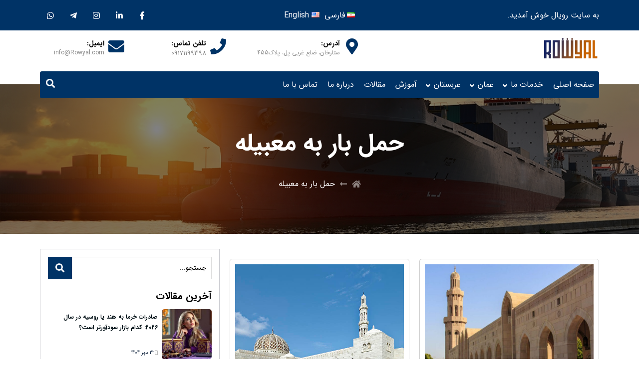

--- FILE ---
content_type: text/html; charset=UTF-8
request_url: https://rowyal.com/tag/%D8%AD%D9%85%D9%84-%D8%A8%D8%A7%D8%B1-%D8%A8%D9%87-%D9%85%D8%B9%D8%A8%DB%8C%D9%84%D9%87/
body_size: 18416
content:
<!doctype html>
<html dir="rtl" lang="fa-IR" prefix="og: https://ogp.me/ns#">
<head>
    <meta charset="UTF-8"/>
    <meta name="viewport" content="width=device-width, height=device-height">
    <link rel="profile" href="https://gmpg.org/xfn/11"/>
    <meta name='theme-color' content='#003366' />
<!-- بهینه‌سازی موتور جستجو توسط Rank Math - https://rankmath.com/ -->
<title>بایگانی‌های حمل بار به معبیله - رویال</title>
<meta name="robots" content="follow, index, max-snippet:-1, max-video-preview:-1, max-image-preview:large"/>
<link rel="canonical" href="https://rowyal.com/tag/%d8%ad%d9%85%d9%84-%d8%a8%d8%a7%d8%b1-%d8%a8%d9%87-%d9%85%d8%b9%d8%a8%db%8c%d9%84%d9%87/" />
<meta property="og:locale" content="fa_IR" />
<meta property="og:type" content="article" />
<meta property="og:title" content="بایگانی‌های حمل بار به معبیله - رویال" />
<meta property="og:url" content="https://rowyal.com/tag/%d8%ad%d9%85%d9%84-%d8%a8%d8%a7%d8%b1-%d8%a8%d9%87-%d9%85%d8%b9%d8%a8%db%8c%d9%84%d9%87/" />
<meta property="og:site_name" content="شرکت رویال" />
<meta property="article:publisher" content="https://www.facebook.com/profile.php?id=100090083543705&mibextid=LQQJ4d" />
<meta name="twitter:card" content="summary_large_image" />
<meta name="twitter:title" content="بایگانی‌های حمل بار به معبیله - رویال" />
<meta name="twitter:label1" content="نوشته‌ها" />
<meta name="twitter:data1" content="2" />
<script type="application/ld+json" class="rank-math-schema">{"@context":"https://schema.org","@graph":[{"@type":"Organization","@id":"https://rowyal.com/#organization","name":"\u0634\u0631\u06a9\u062a \u0631\u0648\u06cc\u0627\u0644","url":"https://rowyal.com","sameAs":["https://www.facebook.com/profile.php?id=100090083543705&amp;mibextid=LQQJ4d"],"email":"info@rowyal.com","logo":{"@type":"ImageObject","@id":"https://rowyal.com/#logo","url":"https://rowyal.com/wp-content/uploads/2020/02/aa.png","contentUrl":"https://rowyal.com/wp-content/uploads/2020/02/aa.png","caption":"\u0634\u0631\u06a9\u062a \u0631\u0648\u06cc\u0627\u0644","inLanguage":"fa-IR","width":"329","height":"311"}},{"@type":"WebSite","@id":"https://rowyal.com/#website","url":"https://rowyal.com","name":"\u0634\u0631\u06a9\u062a \u0631\u0648\u06cc\u0627\u0644","alternateName":"Rowyal Company","publisher":{"@id":"https://rowyal.com/#organization"},"inLanguage":"fa-IR"},{"@type":"BreadcrumbList","@id":"https://rowyal.com/tag/%d8%ad%d9%85%d9%84-%d8%a8%d8%a7%d8%b1-%d8%a8%d9%87-%d9%85%d8%b9%d8%a8%db%8c%d9%84%d9%87/#breadcrumb","itemListElement":[{"@type":"ListItem","position":"1","item":{"@id":"https://rowyal.com","name":"\u062e\u0627\u0646\u0647"}},{"@type":"ListItem","position":"2","item":{"@id":"https://rowyal.com/tag/%d8%ad%d9%85%d9%84-%d8%a8%d8%a7%d8%b1-%d8%a8%d9%87-%d9%85%d8%b9%d8%a8%db%8c%d9%84%d9%87/","name":"\u062d\u0645\u0644 \u0628\u0627\u0631 \u0628\u0647 \u0645\u0639\u0628\u06cc\u0644\u0647"}}]},{"@type":"CollectionPage","@id":"https://rowyal.com/tag/%d8%ad%d9%85%d9%84-%d8%a8%d8%a7%d8%b1-%d8%a8%d9%87-%d9%85%d8%b9%d8%a8%db%8c%d9%84%d9%87/#webpage","url":"https://rowyal.com/tag/%d8%ad%d9%85%d9%84-%d8%a8%d8%a7%d8%b1-%d8%a8%d9%87-%d9%85%d8%b9%d8%a8%db%8c%d9%84%d9%87/","name":"\u0628\u0627\u06cc\u06af\u0627\u0646\u06cc\u200c\u0647\u0627\u06cc \u062d\u0645\u0644 \u0628\u0627\u0631 \u0628\u0647 \u0645\u0639\u0628\u06cc\u0644\u0647 - \u0631\u0648\u06cc\u0627\u0644","isPartOf":{"@id":"https://rowyal.com/#website"},"inLanguage":"fa-IR","breadcrumb":{"@id":"https://rowyal.com/tag/%d8%ad%d9%85%d9%84-%d8%a8%d8%a7%d8%b1-%d8%a8%d9%87-%d9%85%d8%b9%d8%a8%db%8c%d9%84%d9%87/#breadcrumb"}}]}</script>
<!-- /افزونه سئو ورپرس Rank Math -->

<style type="text/css">
img.wp-smiley,
img.emoji {
	display: inline !important;
	border: none !important;
	box-shadow: none !important;
	height: 1em !important;
	width: 1em !important;
	margin: 0 0.07em !important;
	vertical-align: -0.1em !important;
	background: none !important;
	padding: 0 !important;
}
</style>
	<style id='rank-math-toc-block-style-inline-css' type='text/css'>
.wp-block-rank-math-toc-block nav ol{counter-reset:item}.wp-block-rank-math-toc-block nav ol li{display:block}.wp-block-rank-math-toc-block nav ol li:before{content:counters(item, ".") ". ";counter-increment:item}

</style>
<link rel='stylesheet' id='classic-theme-styles-css' href='https://rowyal.com/wp-includes/css/classic-themes.min.css?ver=1' type='text/css' media='all' />
<style id='global-styles-inline-css' type='text/css'>
body{--wp--preset--color--black: #000000;--wp--preset--color--cyan-bluish-gray: #abb8c3;--wp--preset--color--white: #ffffff;--wp--preset--color--pale-pink: #f78da7;--wp--preset--color--vivid-red: #cf2e2e;--wp--preset--color--luminous-vivid-orange: #ff6900;--wp--preset--color--luminous-vivid-amber: #fcb900;--wp--preset--color--light-green-cyan: #7bdcb5;--wp--preset--color--vivid-green-cyan: #00d084;--wp--preset--color--pale-cyan-blue: #8ed1fc;--wp--preset--color--vivid-cyan-blue: #0693e3;--wp--preset--color--vivid-purple: #9b51e0;--wp--preset--gradient--vivid-cyan-blue-to-vivid-purple: linear-gradient(135deg,rgba(6,147,227,1) 0%,rgb(155,81,224) 100%);--wp--preset--gradient--light-green-cyan-to-vivid-green-cyan: linear-gradient(135deg,rgb(122,220,180) 0%,rgb(0,208,130) 100%);--wp--preset--gradient--luminous-vivid-amber-to-luminous-vivid-orange: linear-gradient(135deg,rgba(252,185,0,1) 0%,rgba(255,105,0,1) 100%);--wp--preset--gradient--luminous-vivid-orange-to-vivid-red: linear-gradient(135deg,rgba(255,105,0,1) 0%,rgb(207,46,46) 100%);--wp--preset--gradient--very-light-gray-to-cyan-bluish-gray: linear-gradient(135deg,rgb(238,238,238) 0%,rgb(169,184,195) 100%);--wp--preset--gradient--cool-to-warm-spectrum: linear-gradient(135deg,rgb(74,234,220) 0%,rgb(151,120,209) 20%,rgb(207,42,186) 40%,rgb(238,44,130) 60%,rgb(251,105,98) 80%,rgb(254,248,76) 100%);--wp--preset--gradient--blush-light-purple: linear-gradient(135deg,rgb(255,206,236) 0%,rgb(152,150,240) 100%);--wp--preset--gradient--blush-bordeaux: linear-gradient(135deg,rgb(254,205,165) 0%,rgb(254,45,45) 50%,rgb(107,0,62) 100%);--wp--preset--gradient--luminous-dusk: linear-gradient(135deg,rgb(255,203,112) 0%,rgb(199,81,192) 50%,rgb(65,88,208) 100%);--wp--preset--gradient--pale-ocean: linear-gradient(135deg,rgb(255,245,203) 0%,rgb(182,227,212) 50%,rgb(51,167,181) 100%);--wp--preset--gradient--electric-grass: linear-gradient(135deg,rgb(202,248,128) 0%,rgb(113,206,126) 100%);--wp--preset--gradient--midnight: linear-gradient(135deg,rgb(2,3,129) 0%,rgb(40,116,252) 100%);--wp--preset--duotone--dark-grayscale: url('#wp-duotone-dark-grayscale');--wp--preset--duotone--grayscale: url('#wp-duotone-grayscale');--wp--preset--duotone--purple-yellow: url('#wp-duotone-purple-yellow');--wp--preset--duotone--blue-red: url('#wp-duotone-blue-red');--wp--preset--duotone--midnight: url('#wp-duotone-midnight');--wp--preset--duotone--magenta-yellow: url('#wp-duotone-magenta-yellow');--wp--preset--duotone--purple-green: url('#wp-duotone-purple-green');--wp--preset--duotone--blue-orange: url('#wp-duotone-blue-orange');--wp--preset--font-size--small: 13px;--wp--preset--font-size--medium: 20px;--wp--preset--font-size--large: 36px;--wp--preset--font-size--x-large: 42px;--wp--preset--spacing--20: 0.44rem;--wp--preset--spacing--30: 0.67rem;--wp--preset--spacing--40: 1rem;--wp--preset--spacing--50: 1.5rem;--wp--preset--spacing--60: 2.25rem;--wp--preset--spacing--70: 3.38rem;--wp--preset--spacing--80: 5.06rem;}:where(.is-layout-flex){gap: 0.5em;}body .is-layout-flow > .alignleft{float: left;margin-inline-start: 0;margin-inline-end: 2em;}body .is-layout-flow > .alignright{float: right;margin-inline-start: 2em;margin-inline-end: 0;}body .is-layout-flow > .aligncenter{margin-left: auto !important;margin-right: auto !important;}body .is-layout-constrained > .alignleft{float: left;margin-inline-start: 0;margin-inline-end: 2em;}body .is-layout-constrained > .alignright{float: right;margin-inline-start: 2em;margin-inline-end: 0;}body .is-layout-constrained > .aligncenter{margin-left: auto !important;margin-right: auto !important;}body .is-layout-constrained > :where(:not(.alignleft):not(.alignright):not(.alignfull)){max-width: var(--wp--style--global--content-size);margin-left: auto !important;margin-right: auto !important;}body .is-layout-constrained > .alignwide{max-width: var(--wp--style--global--wide-size);}body .is-layout-flex{display: flex;}body .is-layout-flex{flex-wrap: wrap;align-items: center;}body .is-layout-flex > *{margin: 0;}:where(.wp-block-columns.is-layout-flex){gap: 2em;}.has-black-color{color: var(--wp--preset--color--black) !important;}.has-cyan-bluish-gray-color{color: var(--wp--preset--color--cyan-bluish-gray) !important;}.has-white-color{color: var(--wp--preset--color--white) !important;}.has-pale-pink-color{color: var(--wp--preset--color--pale-pink) !important;}.has-vivid-red-color{color: var(--wp--preset--color--vivid-red) !important;}.has-luminous-vivid-orange-color{color: var(--wp--preset--color--luminous-vivid-orange) !important;}.has-luminous-vivid-amber-color{color: var(--wp--preset--color--luminous-vivid-amber) !important;}.has-light-green-cyan-color{color: var(--wp--preset--color--light-green-cyan) !important;}.has-vivid-green-cyan-color{color: var(--wp--preset--color--vivid-green-cyan) !important;}.has-pale-cyan-blue-color{color: var(--wp--preset--color--pale-cyan-blue) !important;}.has-vivid-cyan-blue-color{color: var(--wp--preset--color--vivid-cyan-blue) !important;}.has-vivid-purple-color{color: var(--wp--preset--color--vivid-purple) !important;}.has-black-background-color{background-color: var(--wp--preset--color--black) !important;}.has-cyan-bluish-gray-background-color{background-color: var(--wp--preset--color--cyan-bluish-gray) !important;}.has-white-background-color{background-color: var(--wp--preset--color--white) !important;}.has-pale-pink-background-color{background-color: var(--wp--preset--color--pale-pink) !important;}.has-vivid-red-background-color{background-color: var(--wp--preset--color--vivid-red) !important;}.has-luminous-vivid-orange-background-color{background-color: var(--wp--preset--color--luminous-vivid-orange) !important;}.has-luminous-vivid-amber-background-color{background-color: var(--wp--preset--color--luminous-vivid-amber) !important;}.has-light-green-cyan-background-color{background-color: var(--wp--preset--color--light-green-cyan) !important;}.has-vivid-green-cyan-background-color{background-color: var(--wp--preset--color--vivid-green-cyan) !important;}.has-pale-cyan-blue-background-color{background-color: var(--wp--preset--color--pale-cyan-blue) !important;}.has-vivid-cyan-blue-background-color{background-color: var(--wp--preset--color--vivid-cyan-blue) !important;}.has-vivid-purple-background-color{background-color: var(--wp--preset--color--vivid-purple) !important;}.has-black-border-color{border-color: var(--wp--preset--color--black) !important;}.has-cyan-bluish-gray-border-color{border-color: var(--wp--preset--color--cyan-bluish-gray) !important;}.has-white-border-color{border-color: var(--wp--preset--color--white) !important;}.has-pale-pink-border-color{border-color: var(--wp--preset--color--pale-pink) !important;}.has-vivid-red-border-color{border-color: var(--wp--preset--color--vivid-red) !important;}.has-luminous-vivid-orange-border-color{border-color: var(--wp--preset--color--luminous-vivid-orange) !important;}.has-luminous-vivid-amber-border-color{border-color: var(--wp--preset--color--luminous-vivid-amber) !important;}.has-light-green-cyan-border-color{border-color: var(--wp--preset--color--light-green-cyan) !important;}.has-vivid-green-cyan-border-color{border-color: var(--wp--preset--color--vivid-green-cyan) !important;}.has-pale-cyan-blue-border-color{border-color: var(--wp--preset--color--pale-cyan-blue) !important;}.has-vivid-cyan-blue-border-color{border-color: var(--wp--preset--color--vivid-cyan-blue) !important;}.has-vivid-purple-border-color{border-color: var(--wp--preset--color--vivid-purple) !important;}.has-vivid-cyan-blue-to-vivid-purple-gradient-background{background: var(--wp--preset--gradient--vivid-cyan-blue-to-vivid-purple) !important;}.has-light-green-cyan-to-vivid-green-cyan-gradient-background{background: var(--wp--preset--gradient--light-green-cyan-to-vivid-green-cyan) !important;}.has-luminous-vivid-amber-to-luminous-vivid-orange-gradient-background{background: var(--wp--preset--gradient--luminous-vivid-amber-to-luminous-vivid-orange) !important;}.has-luminous-vivid-orange-to-vivid-red-gradient-background{background: var(--wp--preset--gradient--luminous-vivid-orange-to-vivid-red) !important;}.has-very-light-gray-to-cyan-bluish-gray-gradient-background{background: var(--wp--preset--gradient--very-light-gray-to-cyan-bluish-gray) !important;}.has-cool-to-warm-spectrum-gradient-background{background: var(--wp--preset--gradient--cool-to-warm-spectrum) !important;}.has-blush-light-purple-gradient-background{background: var(--wp--preset--gradient--blush-light-purple) !important;}.has-blush-bordeaux-gradient-background{background: var(--wp--preset--gradient--blush-bordeaux) !important;}.has-luminous-dusk-gradient-background{background: var(--wp--preset--gradient--luminous-dusk) !important;}.has-pale-ocean-gradient-background{background: var(--wp--preset--gradient--pale-ocean) !important;}.has-electric-grass-gradient-background{background: var(--wp--preset--gradient--electric-grass) !important;}.has-midnight-gradient-background{background: var(--wp--preset--gradient--midnight) !important;}.has-small-font-size{font-size: var(--wp--preset--font-size--small) !important;}.has-medium-font-size{font-size: var(--wp--preset--font-size--medium) !important;}.has-large-font-size{font-size: var(--wp--preset--font-size--large) !important;}.has-x-large-font-size{font-size: var(--wp--preset--font-size--x-large) !important;}
.wp-block-navigation a:where(:not(.wp-element-button)){color: inherit;}
:where(.wp-block-columns.is-layout-flex){gap: 2em;}
.wp-block-pullquote{font-size: 1.5em;line-height: 1.6;}
</style>
<link rel='stylesheet' id='contact-form-7-css' href='https://rowyal.com/wp-content/plugins/contact-form-7/includes/css/styles.css?ver=5.7.7' type='text/css' media='all' />
<link rel='stylesheet' id='contact-form-7-rtl-css' href='https://rowyal.com/wp-content/plugins/contact-form-7/includes/css/styles-rtl.css?ver=5.7.7' type='text/css' media='all' />
<link rel='stylesheet' id='kk-star-ratings-css' href='https://rowyal.com/wp-content/plugins/kk-star-ratings/src/core/public/css/kk-star-ratings.min.css?ver=5.4.10.2' type='text/css' media='all' />
<link rel='stylesheet' id='woocommerce-layout-rtl-css' href='https://rowyal.com/wp-content/plugins/woocommerce/assets/css/woocommerce-layout-rtl.css?ver=7.9.0' type='text/css' media='all' />
<link rel='stylesheet' id='woocommerce-smallscreen-rtl-css' href='https://rowyal.com/wp-content/plugins/woocommerce/assets/css/woocommerce-smallscreen-rtl.css?ver=7.9.0' type='text/css' media='only screen and (max-width: 768px)' />
<link rel='stylesheet' id='woocommerce-general-rtl-css' href='https://rowyal.com/wp-content/plugins/woocommerce/assets/css/woocommerce-rtl.css?ver=7.9.0' type='text/css' media='all' />
<style id='woocommerce-inline-inline-css' type='text/css'>
.woocommerce form .form-row .required { visibility: visible; }
</style>
<link rel='stylesheet' id='mc4wp-form-themes-css' href='https://rowyal.com/wp-content/plugins/mailchimp-for-wp/assets/css/form-themes.css?ver=4.10.8' type='text/css' media='all' />
<link rel='stylesheet' id='myco-style-css' href='https://rowyal.com/wp-content/themes/myco/style.css?ver=6.1.9' type='text/css' media='all' />
<link rel='stylesheet' id='elementor-frontend-css' href='https://rowyal.com/wp-content/plugins/elementor/assets/css/frontend-rtl.min.css?ver=3.21.1' type='text/css' media='all' />
<link rel='stylesheet' id='elementor-post-994-css' href='https://rowyal.com/wp-content/uploads/elementor/css/post-994.css?ver=1732341370' type='text/css' media='all' />
<link rel='stylesheet' id='elementor-post-997-css' href='https://rowyal.com/wp-content/uploads/elementor/css/post-997.css?ver=1732341370' type='text/css' media='all' />
<link rel='stylesheet' id='elementor-post-999-css' href='https://rowyal.com/wp-content/uploads/elementor/css/post-999.css?ver=1732341371' type='text/css' media='all' />
<link rel='stylesheet' id='tmt-custom-css' href='https://rowyal.com/wp-content/uploads/tmt/custom-style.css' type='text/css' media='all' />
<link rel='stylesheet' id='elementor-icons-shared-0-css' href='https://rowyal.com/wp-content/plugins/elementor/assets/lib/font-awesome/css/fontawesome.min.css?ver=5.15.3' type='text/css' media='all' />
<link rel='stylesheet' id='elementor-icons-fa-brands-css' href='https://rowyal.com/wp-content/plugins/elementor/assets/lib/font-awesome/css/brands.min.css?ver=5.15.3' type='text/css' media='all' />
<link rel='stylesheet' id='elementor-icons-fa-solid-css' href='https://rowyal.com/wp-content/plugins/elementor/assets/lib/font-awesome/css/solid.min.css?ver=5.15.3' type='text/css' media='all' />
<script type='text/javascript' src='https://rowyal.com/wp-includes/js/jquery/jquery.min.js?ver=3.6.1' id='jquery-core-js'></script>
<script type='text/javascript' src='https://rowyal.com/wp-includes/js/jquery/jquery-migrate.min.js?ver=3.3.2' id='jquery-migrate-js'></script>
<script type='text/javascript' src='https://rowyal.com/wp-content/themes/myco/assets/js/sticky.min.js?ver=1.0.0' id='sticky-js'></script>
<link rel="https://api.w.org/" href="https://rowyal.com/wp-json/" /><link rel="alternate" type="application/json" href="https://rowyal.com/wp-json/wp/v2/tags/1616" /><link rel="EditURI" type="application/rsd+xml" title="RSD" href="https://rowyal.com/xmlrpc.php?rsd" />
<link rel="wlwmanifest" type="application/wlwmanifest+xml" href="https://rowyal.com/wp-includes/wlwmanifest.xml" />
<meta name="generator" content="WordPress 6.1.9" />
	<noscript><style>.woocommerce-product-gallery{ opacity: 1 !important; }</style></noscript>
	<meta name="generator" content="Elementor 3.21.1; features: e_optimized_assets_loading, additional_custom_breakpoints; settings: css_print_method-external, google_font-enabled, font_display-auto">
<style type="text/css">.broken_link, a.broken_link {
	text-decoration: line-through;
}</style><script id="google_gtagjs" src="https://www.googletagmanager.com/gtag/js?id=G-N3Q84VMNCB" async="async" type="text/javascript"></script>
<script id="google_gtagjs-inline" type="text/javascript">
window.dataLayer = window.dataLayer || [];function gtag(){dataLayer.push(arguments);}gtag('js', new Date());gtag('config', 'G-N3Q84VMNCB', {} );
</script>
<link rel="icon" href="https://rowyal.com/wp-content/uploads/2020/02/aa-100x100.png" sizes="32x32" />
<link rel="icon" href="https://rowyal.com/wp-content/uploads/2020/02/aa-300x300.png" sizes="192x192" />
<link rel="apple-touch-icon" href="https://rowyal.com/wp-content/uploads/2020/02/aa-300x300.png" />
<meta name="msapplication-TileImage" content="https://rowyal.com/wp-content/uploads/2020/02/aa-300x300.png" />
		<style type="text/css" id="wp-custom-css">
			.alignrightt{float:right}/*** کد های مربوط به برچسب ها * * */a.elementor-post-info__terms-list-item{background:#003366;color:#ffff;padding:3px 10px 3px 10px;margin:1px}.elementor-992 .elementor-element.elementor-element-086ee55 .elementor-icon-list-icon i{font-size:14px;display:none}		</style>
		</head><body data-rsssl=1 class="rtl archive tag tag-1616 wp-custom-logo wp-embed-responsive theme-myco woocommerce-no-js elementor-default elementor-kit-977">

<header  >		<div data-elementor-type="page" data-elementor-id="994" class="elementor elementor-994">
						<section class="elementor-section elementor-top-section elementor-element elementor-element-725a2b60 elementor-section-content-middle elementor-section-boxed elementor-section-height-default elementor-section-height-default" data-id="725a2b60" data-element_type="section" data-settings="{&quot;background_background&quot;:&quot;classic&quot;}">
						<div class="elementor-container elementor-column-gap-default">
					<div class="elementor-column elementor-col-33 elementor-top-column elementor-element elementor-element-5e555194 tmt-hidden-no" data-id="5e555194" data-element_type="column">
			<div class="elementor-widget-wrap elementor-element-populated">
						<div class="elementor-element elementor-element-7608ef19 elementor-widget elementor-widget-heading" data-id="7608ef19" data-element_type="widget" data-widget_type="heading.default">
				<div class="elementor-widget-container">
			<div class="elementor-heading-title elementor-size-default">به سایت رویال خوش آمدید.
</div>		</div>
				</div>
					</div>
		</div>
				<div class="elementor-column elementor-col-33 elementor-top-column elementor-element elementor-element-3373f303 tmt-hidden-no" data-id="3373f303" data-element_type="column">
			<div class="elementor-widget-wrap elementor-element-populated">
						<div class="elementor-element elementor-element-5e62eba9 flag-style-normal flag-names-name elementor-widget elementor-widget-tmt-language-switcher" data-id="5e62eba9" data-element_type="widget" data-widget_type="tmt-language-switcher.default">
				<div class="elementor-widget-container">
			<div class='language'><ul class='flex flags text-center align-items-center justify-content-center'>	<li class="lang-item lang-item-51 lang-item-fa current-lang lang-item-first"><a  lang="fa-IR" hreflang="fa-IR" href="https://rowyal.com/tag/%d8%ad%d9%85%d9%84-%d8%a8%d8%a7%d8%b1-%d8%a8%d9%87-%d9%85%d8%b9%d8%a8%db%8c%d9%84%d9%87/"><img src="[data-uri]" alt="" width="16" height="11" style="width: 16px; height: 11px;" /><span style="margin-right:0.3em;">فارسی</span></a></li>
	<li class="lang-item lang-item-101 lang-item-en no-translation"><a  lang="en-US" hreflang="en-US" href="https://rowyal.com/en/main-page/"><img src="[data-uri]" alt="" width="16" height="11" style="width: 16px; height: 11px;" /><span style="margin-right:0.3em;">English</span></a></li>
</ul></div>		</div>
				</div>
					</div>
		</div>
				<div class="elementor-column elementor-col-33 elementor-top-column elementor-element elementor-element-300294e1 tmt-hidden-no" data-id="300294e1" data-element_type="column">
			<div class="elementor-widget-wrap elementor-element-populated">
						<div class="elementor-element elementor-element-119c107b elementor-shape-rounded elementor-widget elementor-widget-tmt-social-icons" data-id="119c107b" data-element_type="widget" data-widget_type="tmt-social-icons.default">
				<div class="elementor-widget-container">
					<div class="elementor-social-icons-wrapper">
							<a href="https://www.facebook.com/Rowyal.Company" class="elementor-icon elementor-social-icon elementor-social-icon-facebook-f elementor-repeater-item-f696f62" target="_blank">
					<span class="elementor-screen-only">Facebook-f</span>
					<i class="fab fa-facebook-f"></i>				</a>
							<a href="https://www.linkedin.com/company/rowyal-company/?lipi=urn%3Ali%3Apage%3Ad_flagship3_search_srp_all%3BUqyzHHzUQu2cH1WQZSHBWg%3D%3D" class="elementor-icon elementor-social-icon elementor-social-icon-linkedin-in elementor-repeater-item-18854f5" target="_blank">
					<span class="elementor-screen-only">Linkedin-in</span>
					<i class="fab fa-linkedin-in"></i>				</a>
							<a href="https://www.instagram.com/Rowyal.co/" class="elementor-icon elementor-social-icon elementor-social-icon-instagram elementor-repeater-item-4d3d6c9" target="_blank">
					<span class="elementor-screen-only">Instagram</span>
					<i class="fab fa-instagram"></i>				</a>
							<a href="https://t.me/00989171199398" class="elementor-icon elementor-social-icon elementor-social-icon-telegram-plane elementor-repeater-item-502c979" target="_blank">
					<span class="elementor-screen-only">Telegram-plane</span>
					<i class="fab fa-telegram-plane"></i>				</a>
							<a href="https://wa.me/00989171199398" class="elementor-icon elementor-social-icon elementor-social-icon-whatsapp elementor-repeater-item-f8c41e2" target="_blank">
					<span class="elementor-screen-only">Whatsapp</span>
					<i class="fab fa-whatsapp"></i>				</a>
					</div>
				</div>
				</div>
					</div>
		</div>
					</div>
		</section>
				<section class="elementor-section elementor-top-section elementor-element elementor-element-1ab43f7 elementor-section-content-middle elementor-section-boxed elementor-section-height-default elementor-section-height-default" data-id="1ab43f7" data-element_type="section">
						<div class="elementor-container elementor-column-gap-default">
					<div class="elementor-column elementor-col-25 elementor-top-column elementor-element elementor-element-31dc28ac tmt-hidden-no" data-id="31dc28ac" data-element_type="column">
			<div class="elementor-widget-wrap elementor-element-populated">
						<div class="elementor-element elementor-element-47ddc893 elementor-widget__width-initial elementor-widget elementor-widget-image" data-id="47ddc893" data-element_type="widget" data-widget_type="image.default">
				<div class="elementor-widget-container">
														<a href="https://rowyal.com/">
							<img fetchpriority="high" width="763" height="343" src="https://rowyal.com/wp-content/uploads/2020/02/Untitled-1.png" class="attachment-medium_large size-medium_large wp-image-14195" alt="Rowyal logo company" srcset="https://rowyal.com/wp-content/uploads/2020/02/Untitled-1.png 763w, https://rowyal.com/wp-content/uploads/2020/02/Untitled-1-300x135.png 300w, https://rowyal.com/wp-content/uploads/2020/02/Untitled-1-600x270.png 600w" sizes="(max-width: 763px) 100vw, 763px" />								</a>
													</div>
				</div>
					</div>
		</div>
				<div class="elementor-column elementor-col-25 elementor-top-column elementor-element elementor-element-49760e78 tmt-hidden-no" data-id="49760e78" data-element_type="column">
			<div class="elementor-widget-wrap elementor-element-populated">
						<div class="elementor-element elementor-element-d3607dd elementor-position-left elementor-vertical-align-middle elementor-position-left elementor-vertical-align-middle tmt-icon-type-icon tmt-icon-effect-none elementor-widget elementor-widget-tmt-advanced-icon-box" data-id="d3607dd" data-element_type="widget" data-widget_type="tmt-advanced-icon-box.default">
				<div class="elementor-widget-container">
			        <div class="tmt-advanced-icon-box">
                            <div class="tmt-advanced-icon-box-icon">
					<span class="tmt-icon-wrapper">


						
                            <i aria-hidden="true" class="fas fa-map-marker-alt"></i>

                        					</span>
                </div>
            
            <div class="tmt-advanced-icon-box-content">
                                <h3 class="tmt-advanced-icon-box-title">
                <span >
							 آدرس:						</span>
            </h3>
        
            
                            <div class="tmt-advanced-icon-box-description">
						<p>ستارخان، ضلع غربی پل، پلاک455</p>					</div>
            
                    </div>
        </div>

        
        
        		</div>
				</div>
					</div>
		</div>
				<div class="elementor-column elementor-col-25 elementor-top-column elementor-element elementor-element-138412e8 tmt-hidden-no" data-id="138412e8" data-element_type="column">
			<div class="elementor-widget-wrap elementor-element-populated">
						<div class="elementor-element elementor-element-7697f412 elementor-position-left elementor-vertical-align-middle elementor-position-left elementor-vertical-align-middle tmt-icon-type-icon tmt-icon-effect-none elementor-widget elementor-widget-tmt-advanced-icon-box" data-id="7697f412" data-element_type="widget" data-widget_type="tmt-advanced-icon-box.default">
				<div class="elementor-widget-container">
			        <div class="tmt-advanced-icon-box">
                            <div class="tmt-advanced-icon-box-icon">
					<span class="tmt-icon-wrapper">


						
                            <i aria-hidden="true" class="fas fa-phone"></i>

                        					</span>
                </div>
            
            <div class="tmt-advanced-icon-box-content">
                                <h3 class="tmt-advanced-icon-box-title">
                <span >
							تلفن تماس:						</span>
            </h3>
        
            
                            <div class="tmt-advanced-icon-box-description">
						<p><span style="font-size: 10pt;">09171199398</span></p>					</div>
            
                    </div>
        </div>

        
        
        		</div>
				</div>
					</div>
		</div>
				<div class="elementor-column elementor-col-25 elementor-top-column elementor-element elementor-element-29bb8739 elementor-hidden-phone tmt-hidden-no" data-id="29bb8739" data-element_type="column">
			<div class="elementor-widget-wrap elementor-element-populated">
						<div class="elementor-element elementor-element-1915402c elementor-position-left elementor-vertical-align-middle tmt-icon-type-icon tmt-icon-effect-none elementor-widget elementor-widget-tmt-advanced-icon-box" data-id="1915402c" data-element_type="widget" data-widget_type="tmt-advanced-icon-box.default">
				<div class="elementor-widget-container">
			        <div class="tmt-advanced-icon-box">
                            <div class="tmt-advanced-icon-box-icon">
					<span class="tmt-icon-wrapper">


						
                            <i aria-hidden="true" class="fas fa-envelope"></i>

                        					</span>
                </div>
            
            <div class="tmt-advanced-icon-box-content">
                                <h3 class="tmt-advanced-icon-box-title">
                <span >
							ایمیل:						</span>
            </h3>
        
            
                            <div class="tmt-advanced-icon-box-description">
						<p>info@Rowyal.com</p>					</div>
            
                    </div>
        </div>

        
        
        		</div>
				</div>
					</div>
		</div>
					</div>
		</section>
				<section class="elementor-section elementor-top-section elementor-element elementor-element-46a8d9c2 elementor-section-boxed elementor-section-height-default elementor-section-height-default" data-id="46a8d9c2" data-element_type="section">
						<div class="elementor-container elementor-column-gap-default">
					<div class="elementor-column elementor-col-100 elementor-top-column elementor-element elementor-element-387d0651 tmt-hidden-no" data-id="387d0651" data-element_type="column">
			<div class="elementor-widget-wrap elementor-element-populated">
						<section class="elementor-section elementor-inner-section elementor-element elementor-element-39b3de44 elementor-section-content-middle elementor-section-height-min-height elementor-section-boxed elementor-section-height-default" data-id="39b3de44" data-element_type="section" data-settings="{&quot;background_background&quot;:&quot;classic&quot;}">
						<div class="elementor-container elementor-column-gap-no">
					<div class="elementor-column elementor-col-50 elementor-inner-column elementor-element elementor-element-507e8dc tmt-hidden-no" data-id="507e8dc" data-element_type="column">
			<div class="elementor-widget-wrap elementor-element-populated">
						<div class="elementor-element elementor-element-2a2f2524 tmt-drop-top tmt-drop2-right responsive-fix open-position-right open-sub-menu-no elementor-widget elementor-widget-tmt-navbar" data-id="2a2f2524" data-element_type="widget" data-widget_type="tmt-navbar.default">
				<div class="elementor-widget-container">
			        <div id="tmt-navbar-2a2f2524" class="tmt-navbar-wrapper">
            <div class='flex main-bar'><div class='bars'><i class='fas fa-bars'></i></div></div>            <nav class="menu"><ul id="tmt-navmenu" class="main-menu flex tmt-icon-f107"><li id="menu-item-13" class="menu-item menu-item-type-post_type menu-item-object-page menu-item-home menu-item-13"><a title="صفحه اصلی" href="https://rowyal.com/">صفحه اصلی</a></li>
<li id="menu-item-1642" class="menu-item menu-item-type-custom menu-item-object-custom menu-item-has-children menu-item-1642"><a title="خدمات ما" href="#">خدمات ما</a>
<ul role="menu" class="nav-dropdown sub-menu">
	<li id="menu-item-11068" class="menu-item menu-item-type-post_type menu-item-object-page menu-item-11068"><a title="صادرات مواد غذایی" href="https://rowyal.com/%d8%b5%d8%a7%d8%af%d8%b1%da%a9%d9%86%d9%86%d8%af%d9%87-%d8%b1%d8%a8-%da%af%d9%88%d8%ac%d9%87-exporter-tomato-paste-403/">صادرات مواد غذایی</a></li>
	<li id="menu-item-2236" class="menu-item menu-item-type-post_type menu-item-object-page menu-item-2236"><a title="گمرک و ترخیص" href="https://rowyal.com/%d8%a7%d9%85%d9%88%d8%b1-%da%af%d9%85%d8%b1%da%a9%db%8c-%d9%88-%d8%aa%d8%b1%d8%ae%db%8c%d8%b5-%da%a9%d8%a7%d9%84%d8%a7-trading-company-in-iran/">گمرک و ترخیص</a></li>
</ul>
</li>
<li id="menu-item-2139" class="menu-item menu-item-type-custom menu-item-object-custom menu-item-has-children menu-item-2139"><a title="عمان" href="#">عمان</a>
<ul role="menu" class="nav-dropdown sub-menu">
	<li id="menu-item-13974" class="menu-item menu-item-type-post_type menu-item-object-page menu-item-13974"><a title="نمایشگاه عمان 2025" href="https://rowyal.com/%d9%86%d9%85%d8%a7%db%8c%d8%b4%da%af%d8%a7%d9%87-%d8%b9%d9%85%d8%a7%d9%86-2025-%d9%86%d9%85%d8%a7%db%8c%d8%b4%da%af%d8%a7%d9%87-%d8%b9%d9%85%d8%a7%d9%86-1404/">نمایشگاه عمان 2025</a></li>
	<li id="menu-item-8133" class="menu-item menu-item-type-post_type menu-item-object-page menu-item-8133"><a title="نمایشگاه عمان 2024" href="https://rowyal.com/%d9%86%d9%85%d8%a7%db%8c%d8%b4%da%af%d8%a7%d9%87-%d8%b9%d9%85%d8%a7%d9%86-2024-1403-oman-exhibition/">نمایشگاه عمان 2024</a></li>
	<li id="menu-item-2235" class="menu-item menu-item-type-post_type menu-item-object-page menu-item-2235"><a title="نمایشگاه عمان 2023​" href="https://rowyal.com/oman-exhibition-2023-%d9%86%d9%85%d8%a7%db%8c%d8%b4%da%af%d8%a7%d9%87-%d8%b9%d9%85%d8%a7%d9%86-2023/">نمایشگاه عمان 2023​</a></li>
	<li id="menu-item-2406" class="menu-item menu-item-type-post_type menu-item-object-page menu-item-2406"><a title="حمل کالا به عمان" href="https://rowyal.com/%d8%ad%d9%85%d9%84-%da%a9%d8%a7%d9%84%d8%a7-%d8%a8%d9%87-%d8%b9%d9%85%d8%a7%d9%86-shipping-to-oman-2023/">حمل کالا به عمان</a></li>
	<li id="menu-item-19033" class="menu-item menu-item-type-custom menu-item-object-custom menu-item-19033"><a title="هزینه حمل بار به عمان" href="https://rowyal.com/%D9%87%D8%B2%DB%8C%D9%86%D9%87-%D8%AD%D9%85%D9%84-%D8%A8%D8%A7%D8%B1-%D8%A8%D9%87-%D8%B9%D9%85%D8%A7%D9%86-shipping-cost-to-oman/">هزینه حمل بار به عمان</a></li>
	<li id="menu-item-2472" class="menu-item menu-item-type-post_type menu-item-object-page menu-item-2472"><a title="صادرات مجدد عمان" href="https://rowyal.com/oman-re-export-%d8%b5%d8%a7%d8%af%d8%b1%d8%a7%d8%aa-%d9%85%d8%ac%d8%af%d8%af-%d8%b9%d9%85%d8%a7%d9%86/">صادرات مجدد عمان</a></li>
	<li id="menu-item-2534" class="menu-item menu-item-type-post_type menu-item-object-page menu-item-2534"><a title="قوانین گمرک عمان" href="https://rowyal.com/%d9%82%d9%88%d8%a7%d9%86%db%8c%d9%86-%da%af%d9%85%d8%b1%da%a9-%d8%b9%d9%85%d8%a7%d9%86-oman-customs-rules/">قوانین گمرک عمان</a></li>
	<li id="menu-item-2586" class="menu-item menu-item-type-post_type menu-item-object-page menu-item-2586"><a title="زندگی در عمان" href="https://rowyal.com/%d8%b3%d8%a8%da%a9-%d8%b2%d9%86%d8%af%da%af%db%8c-%d8%af%d8%b1-%d8%b9%d9%85%d8%a7%d9%86-%d9%88-%d9%85%d9%87%d8%a7%d8%ac%d8%b1%d8%aa-living-in-oman/">زندگی در عمان</a></li>
	<li id="menu-item-2683" class="menu-item menu-item-type-post_type menu-item-object-page menu-item-2683"><a title="گردشگری عمان" href="https://rowyal.com/%da%af%d8%b1%d8%af%d8%b4%da%af%d8%b1%db%8c-%d8%b9%d9%85%d8%a7%d9%86-2023-oman-tourism/">گردشگری عمان</a></li>
</ul>
</li>
<li id="menu-item-2791" class="menu-item menu-item-type-custom menu-item-object-custom menu-item-has-children menu-item-2791"><a title="عربستان" href="#">عربستان</a>
<ul role="menu" class="nav-dropdown sub-menu">
	<li id="menu-item-2792" class="menu-item menu-item-type-post_type menu-item-object-page menu-item-2792"><a title="اقتصاد عربستان" href="https://rowyal.com/%d8%a7%d9%82%d8%aa%d8%b5%d8%a7%d8%af-%d8%b9%d8%b1%d8%a8%d8%b3%d8%aa%d8%a7%d9%86-2023-saudi-economy/">اقتصاد عربستان</a></li>
	<li id="menu-item-14957" class="menu-item menu-item-type-post_type menu-item-object-page menu-item-14957"><a title="جام جهانی عربستان" href="https://rowyal.com/%d8%ac%d8%a7%d9%85-%d8%ac%d9%87%d8%a7%d9%86%db%8c-2034-saudi-word-cup-stadium/">جام جهانی عربستان</a></li>
	<li id="menu-item-3149" class="menu-item menu-item-type-post_type menu-item-object-page menu-item-3149"><a title="تجارت در عربستان" href="https://rowyal.com/%d8%aa%d8%ac%d8%a7%d8%b1%d8%aa-%d8%af%d8%b1-%d8%b9%d8%b1%d8%a8%d8%b3%d8%aa%d8%a7%d9%86-%d8%af%d8%b1-%d8%b3%d8%a7%d9%84-2023-saudi-business/">تجارت در عربستان</a></li>
	<li id="menu-item-2874" class="menu-item menu-item-type-post_type menu-item-object-page menu-item-2874"><a title="حمل بار به عربستان" href="https://rowyal.com/%d8%ad%d9%85%d9%84-%d8%a8%d8%a7%d8%b1-%d8%a8%d9%87-%d8%b9%d8%b1%d8%a8%d8%b3%d8%aa%d8%a7%d9%86-shipping-to-saudi2023/">حمل بار به عربستان</a></li>
	<li id="menu-item-2959" class="menu-item menu-item-type-post_type menu-item-object-page menu-item-2959"><a title="مذاکره با سعودی ها" href="https://rowyal.com/%d9%85%d8%b0%d8%a7%da%a9%d8%b1%d9%87-%d8%a8%d8%a7-%d8%b3%d8%b9%d9%88%d8%af%db%8c-%d9%87%d8%a7-saudi-negotiation/">مذاکره با سعودی ها</a></li>
	<li id="menu-item-3034" class="menu-item menu-item-type-post_type menu-item-object-page menu-item-3034"><a title="اَبَر پروژه نئوم" href="https://rowyal.com/%d8%a7%d9%8e%d8%a8%d9%8e%d8%b1-%d9%be%d8%b1%d9%88%da%98%d9%87-%d9%86%d8%a6%d9%88%d9%85-neom-saudi/">اَبَر پروژه نئوم</a></li>
</ul>
</li>
<li id="menu-item-3508" class="menu-item menu-item-type-taxonomy menu-item-object-category menu-item-3508"><a title="آموزش" href="https://rowyal.com/category/%d8%a2%d9%85%d9%88%d8%b2%d8%b4/">آموزش</a></li>
<li id="menu-item-3573" class="menu-item menu-item-type-taxonomy menu-item-object-category menu-item-3573"><a title="مقالات" href="https://rowyal.com/category/articles/">مقالات</a></li>
<li id="menu-item-340" class="menu-item menu-item-type-post_type menu-item-object-page menu-item-340"><a title="درباره ما" href="https://rowyal.com/about-us-rowyal-%d8%b4%d8%b1%da%a9%d8%aa-%d8%a8%d8%a7%d8%b2%d8%b1%da%af%d8%a7%d9%86%db%8c/">درباره ما</a></li>
<li id="menu-item-337" class="menu-item menu-item-type-post_type menu-item-object-page menu-item-337"><a title="تماس با ما" href="https://rowyal.com/%d8%b4%d8%b1%da%a9%d8%aa-%d8%a8%d8%a7%d8%b2%d8%b1%da%af%d8%a7%d9%86%db%8c-%d8%b1%d9%88%db%8c%d8%a7%d9%84contact-us-rowyal/">تماس با ما</a></li>
</ul></nav>
        </div>
        		</div>
				</div>
					</div>
		</div>
				<div class="elementor-column elementor-col-50 elementor-inner-column elementor-element elementor-element-13b8a1f9 tmt-hidden-no" data-id="13b8a1f9" data-element_type="column">
			<div class="elementor-widget-wrap elementor-element-populated">
						<div class="elementor-element elementor-element-41321ba2 z-index-tablet elementor-widget elementor-widget-tmt-search-form" data-id="41321ba2" data-element_type="widget" data-widget_type="tmt-search-form.default">
				<div class="elementor-widget-container">
			        <form class="flex align-items-center justify-content-left search" method="get" action="https://rowyal.com">
            <input type="search" name="s" placeholder="جستجو...">
            <button type="submit">
                <i aria-hidden="true" class="fas fa-search"></i>            </button>
        </form>
        		</div>
				</div>
					</div>
		</div>
					</div>
		</section>
					</div>
		</div>
					</div>
		</section>
				</div>
		</header>		<div data-elementor-type="page" data-elementor-id="999" class="elementor elementor-999">
						<section class="elementor-section elementor-top-section elementor-element elementor-element-4f5ff9c1 elementor-section-height-min-height elementor-section-boxed elementor-section-height-default elementor-section-items-middle" data-id="4f5ff9c1" data-element_type="section" data-settings="{&quot;background_background&quot;:&quot;classic&quot;}">
							<div class="elementor-background-overlay"></div>
							<div class="elementor-container elementor-column-gap-default">
					<div class="elementor-column elementor-col-100 elementor-top-column elementor-element elementor-element-3dc54f7f tmt-hidden-no" data-id="3dc54f7f" data-element_type="column">
			<div class="elementor-widget-wrap elementor-element-populated">
						<div class="elementor-element elementor-element-66264ebe elementor-widget elementor-widget-tmt-title" data-id="66264ebe" data-element_type="widget" data-widget_type="tmt-title.default">
				<div class="elementor-widget-container">
			<h1 class='title text-center'>حمل بار به معبیله</h1>		</div>
				</div>
				<div class="elementor-element elementor-element-38b279b8 elementor-widget elementor-widget-tmt-breadcrumbs" data-id="38b279b8" data-element_type="widget" data-widget_type="tmt-breadcrumbs.default">
				<div class="elementor-widget-container">
			<ol id="breadcrumb" class="breadcrumb flex justify-content-center"><li><a href="https://rowyal.com"><i class="fas fa-home"></i></a></li><li class="active">حمل بار به معبیله</li></ol>		</div>
				</div>
					</div>
		</div>
					</div>
		</section>
				<section class="elementor-section elementor-top-section elementor-element elementor-element-1651dd65 elementor-section-boxed elementor-section-height-default elementor-section-height-default" data-id="1651dd65" data-element_type="section">
						<div class="elementor-container elementor-column-gap-default">
					<div class="elementor-column elementor-col-66 elementor-top-column elementor-element elementor-element-36aad640 tmt-hidden-no" data-id="36aad640" data-element_type="column">
			<div class="elementor-widget-wrap elementor-element-populated">
						<div class="elementor-element elementor-element-2b13f38a elementor-invisible elementor-widget elementor-widget-themento-post-grid" data-id="2b13f38a" data-element_type="widget" data-settings="{&quot;_animation&quot;:&quot;fadeIn&quot;}" data-widget_type="themento-post-grid.default">
				<div class="elementor-widget-container">
			<div class="main-blog flex flex-wrap justify-content-between"><div class='item-post'><article class='item'><div class='image_category'><a href='https://rowyal.com/%d8%a7%d8%b1%d8%b3%d8%a7%d9%84-%d8%a8%d8%a7%d8%b1-%d8%a8%d9%87-%d8%b9%d9%85%d8%a7%d9%86-shipping-to-sohar-port-by-rowyal/'><img loading="lazy" width="1024" height="682" src="https://rowyal.com/wp-content/uploads/2023/10/sultan-qaboos-grand-mosque-2606150_1280-1024x682.jpg" class="attachment-large size-large wp-post-image" alt="استعلام سریع قیمت ارسال بار به عمان 2025" decoding="async" title="استعلام سریع قیمت ارسال بار به عمان 2025" srcset="https://rowyal.com/wp-content/uploads/2023/10/sultan-qaboos-grand-mosque-2606150_1280-1024x682.jpg 1024w, https://rowyal.com/wp-content/uploads/2023/10/sultan-qaboos-grand-mosque-2606150_1280-300x200.jpg 300w, https://rowyal.com/wp-content/uploads/2023/10/sultan-qaboos-grand-mosque-2606150_1280-768x512.jpg 768w, https://rowyal.com/wp-content/uploads/2023/10/sultan-qaboos-grand-mosque-2606150_1280-600x400.jpg 600w, https://rowyal.com/wp-content/uploads/2023/10/sultan-qaboos-grand-mosque-2606150_1280.jpg 1280w" sizes="(max-width: 1024px) 100vw, 1024px" /></a></div><div class='list_category'><ul class='flex flex-wrap'><li><span><i aria-hidden="true" class="far fa-calendar-alt"></i></span> 18 مهر 1402 </li></ul></div><h2 class='title'><a href='https://rowyal.com/%d8%a7%d8%b1%d8%b3%d8%a7%d9%84-%d8%a8%d8%a7%d8%b1-%d8%a8%d9%87-%d8%b9%d9%85%d8%a7%d9%86-shipping-to-sohar-port-by-rowyal/'> استعلام سریع قیمت ارسال بار به عمان 2025 </a></h2><p><p>شرکت بازرگانی رویال، با سال ها تخصص در زمینه ارسال بار به عمان، صفر تا صد مراحل گمرک و حمل و نقل از ایران تا کشور عمان را انجام می دهد. شما میتوانید با ارائه اطلاعات محموله خود به کارشناسان رویال از خدمات مشاوره رایگان به منظور ارسال بار به عمان بهره مند شوید. جهت کسب اطلاعات بیشتر می توانید با شماره 09171199398 تماس بگیرید.</p>
</p><div class='read-more'><a href='https://rowyal.com/%d8%a7%d8%b1%d8%b3%d8%a7%d9%84-%d8%a8%d8%a7%d8%b1-%d8%a8%d9%87-%d8%b9%d9%85%d8%a7%d9%86-shipping-to-sohar-port-by-rowyal/'>ادامه مطلب<i class='fas fa-angle-left'></i></a></div></article></div><div class='item-post'><article class='item'><div class='image_category'><a href='https://rowyal.com/%d8%ad%d9%85%d9%84-%d8%af%d8%b1%db%8c%d8%a7%db%8c%db%8c-%d8%a8%d9%87-%d8%b9%d9%85%d8%a7%d9%86-sea-shipping-to-oman-3/'><img loading="lazy" width="893" height="592" src="https://rowyal.com/wp-content/uploads/2023/07/sultan-qaboos-grand-mosque-5963726_1280.jpg" class="attachment-large size-large wp-post-image" alt="حمل دریایی به عمان |0 تا 100 ارسال بار به عمان" decoding="async" title="حمل دریایی به عمان |0 تا 100 ارسال بار به عمان" loading="lazy" srcset="https://rowyal.com/wp-content/uploads/2023/07/sultan-qaboos-grand-mosque-5963726_1280.jpg 893w, https://rowyal.com/wp-content/uploads/2023/07/sultan-qaboos-grand-mosque-5963726_1280-300x199.jpg 300w, https://rowyal.com/wp-content/uploads/2023/07/sultan-qaboos-grand-mosque-5963726_1280-768x509.jpg 768w, https://rowyal.com/wp-content/uploads/2023/07/sultan-qaboos-grand-mosque-5963726_1280-600x398.jpg 600w" sizes="(max-width: 893px) 100vw, 893px" /></a></div><div class='list_category'><ul class='flex flex-wrap'><li><span><i aria-hidden="true" class="far fa-calendar-alt"></i></span> 25 تیر 1402 </li></ul></div><h2 class='title'><a href='https://rowyal.com/%d8%ad%d9%85%d9%84-%d8%af%d8%b1%db%8c%d8%a7%db%8c%db%8c-%d8%a8%d9%87-%d8%b9%d9%85%d8%a7%d9%86-sea-shipping-to-oman-3/'> حمل دریایی به عمان |0 تا 100 ارسال بار به عمان </a></h2><p><p>در شرکت رویال، با سال ها فعالیت در زمینه حمل بار از ایران به عمان،  به شما خدمات حمل و نقل و امور گمرکی در هر دو کشور را ارائه می می دهیم.  برای اطلاع از قیمت های رقابتی ما در کنار سرویسی امن و مطمئن، با ما در ارتباط باشید.</p>
</p><div class='read-more'><a href='https://rowyal.com/%d8%ad%d9%85%d9%84-%d8%af%d8%b1%db%8c%d8%a7%db%8c%db%8c-%d8%a8%d9%87-%d8%b9%d9%85%d8%a7%d9%86-sea-shipping-to-oman-3/'>ادامه مطلب<i class='fas fa-angle-left'></i></a></div></article></div></div>		</div>
				</div>
					</div>
		</div>
				<div class="elementor-column elementor-col-33 elementor-top-column elementor-element elementor-element-49926626 tmt-hidden-no" data-id="49926626" data-element_type="column">
			<div class="elementor-widget-wrap elementor-element-populated">
						<div class="elementor-element elementor-element-3ef6d7cf elementor-widget elementor-widget-tmt-search-form" data-id="3ef6d7cf" data-element_type="widget" data-widget_type="tmt-search-form.default">
				<div class="elementor-widget-container">
			        <form class="flex align-items-center justify-content-center search" method="get" action="https://rowyal.com">
            <input type="search" name="s" placeholder="جستجو...">
            <button type="submit">
                <i aria-hidden="true" class="fas fa-search"></i>            </button>
        </form>
        		</div>
				</div>
				<div class="elementor-element elementor-element-52b16cc3 tmt-h-color elementor-widget elementor-widget-tmt-heading" data-id="52b16cc3" data-element_type="widget" data-widget_type="tmt-heading.default">
				<div class="elementor-widget-container">
			<div class="tmt-heading"><h3 class='sub-heading'></h3><h4 class='heading flex align-items-center justify-content-'><span>آخرین مقالات</span></h4></div>		</div>
				</div>
				<div class="elementor-element elementor-element-23329e41 elementor-widget elementor-widget-tmt-post-list" data-id="23329e41" data-element_type="widget" data-widget_type="tmt-post-list.default">
				<div class="elementor-widget-container">
			<div class='post-list flex flex-wrap align-items-center justify-content-between'><div class='list-item flex align-items-center '><div class='list-image'><a href='https://rowyal.com/%d8%b5%d8%a7%d8%af%d8%b1%d8%a7%d8%aa-%d8%ae%d8%b1%d9%85%d8%a7-%d8%a8%d9%87-%d9%87%d9%86%d8%af-export-dates-to-india-or-russia/'><img loading="lazy" width="150" height="150" src="https://rowyal.com/wp-content/uploads/2025/10/50-150x150.jpg" class="attachment-thumbnail size-thumbnail wp-post-image" alt="&lt;a&gt;صادرات خرما به هند یا روسیه در سال 2026: کدام بازار سودآورتر است؟&lt;/a&gt;" decoding="async" title="&lt;a&gt;صادرات خرما به هند یا روسیه در سال 2026: کدام بازار سودآورتر است؟&lt;/a&gt;" loading="lazy" srcset="https://rowyal.com/wp-content/uploads/2025/10/50-150x150.jpg 150w, https://rowyal.com/wp-content/uploads/2025/10/50-300x300.jpg 300w, https://rowyal.com/wp-content/uploads/2025/10/50-100x100.jpg 100w" sizes="(max-width: 150px) 100vw, 150px" /><div class='icon'><i class="fas fa-link"></i></div></a></div><div class='list-info flex flex-column justify-content-between'><h3 class='list-title'><a href='https://rowyal.com/%d8%b5%d8%a7%d8%af%d8%b1%d8%a7%d8%aa-%d8%ae%d8%b1%d9%85%d8%a7-%d8%a8%d9%87-%d9%87%d9%86%d8%af-export-dates-to-india-or-russia/'><a>صادرات خرما به هند یا روسیه در سال 2026: کدام بازار سودآورتر است؟</a></a></h3><ul class="meta-data flex"><li class="date"><i aria-hidden="true" class="far fa-calendar-alt"></i>22 مهر 1404</li></ul></div></div><div class='list-item flex align-items-center '><div class='list-image'><a href='https://rowyal.com/%d8%b5%d8%a7%d8%af%d8%b1%d8%a7%d8%aa-%d8%a8%d9%87-%d8%af%d8%a8%db%8c-export-foodstuff-to-uae-dubai/'><img loading="lazy" width="150" height="150" src="https://rowyal.com/wp-content/uploads/2025/09/image0_large-1-150x150.jpg" class="attachment-thumbnail size-thumbnail wp-post-image" alt="صادرات به دبی: 5 خوراکی پرطرفدار اما ممنوعه در امارات" decoding="async" title="صادرات به دبی: 5 خوراکی پرطرفدار اما ممنوعه در امارات" loading="lazy" srcset="https://rowyal.com/wp-content/uploads/2025/09/image0_large-1-150x150.jpg 150w, https://rowyal.com/wp-content/uploads/2025/09/image0_large-1-300x300.jpg 300w, https://rowyal.com/wp-content/uploads/2025/09/image0_large-1-100x100.jpg 100w" sizes="(max-width: 150px) 100vw, 150px" /><div class='icon'><i class="fas fa-link"></i></div></a></div><div class='list-info flex flex-column justify-content-between'><h3 class='list-title'><a href='https://rowyal.com/%d8%b5%d8%a7%d8%af%d8%b1%d8%a7%d8%aa-%d8%a8%d9%87-%d8%af%d8%a8%db%8c-export-foodstuff-to-uae-dubai/'>صادرات به دبی: 5 خوراکی پرطرفدار اما ممنوعه در امارات</a></h3><ul class="meta-data flex"><li class="date"><i aria-hidden="true" class="far fa-calendar-alt"></i>14 شهریور 1404</li></ul></div></div><div class='list-item flex align-items-center '><div class='list-image'><a href='https://rowyal.com/%d8%b5%d8%a7%d8%af%d8%b1%d8%a7%d8%aa-%d9%85%d9%88%d8%a7%d8%af-%d8%ba%d8%b0%d8%a7%db%8c%db%8c-%d8%a8%d9%87-%d8%b9%d8%b1%d8%a8%d8%b3%d8%aa%d8%a7%d9%86-exporting-food-to-saudi/'><img loading="lazy" width="150" height="150" src="https://rowyal.com/wp-content/uploads/2025/08/80-150x150.jpg" class="attachment-thumbnail size-thumbnail wp-post-image" alt="چک ‌لیست SFDA صادرات مواد غذایی به عربستان 2026" decoding="async" title="چک ‌لیست SFDA صادرات مواد غذایی به عربستان 2026" loading="lazy" srcset="https://rowyal.com/wp-content/uploads/2025/08/80-150x150.jpg 150w, https://rowyal.com/wp-content/uploads/2025/08/80-300x300.jpg 300w, https://rowyal.com/wp-content/uploads/2025/08/80-100x100.jpg 100w" sizes="(max-width: 150px) 100vw, 150px" /><div class='icon'><i class="fas fa-link"></i></div></a></div><div class='list-info flex flex-column justify-content-between'><h3 class='list-title'><a href='https://rowyal.com/%d8%b5%d8%a7%d8%af%d8%b1%d8%a7%d8%aa-%d9%85%d9%88%d8%a7%d8%af-%d8%ba%d8%b0%d8%a7%db%8c%db%8c-%d8%a8%d9%87-%d8%b9%d8%b1%d8%a8%d8%b3%d8%aa%d8%a7%d9%86-exporting-food-to-saudi/'>چک ‌لیست SFDA صادرات مواد غذایی به عربستان 2026</a></h3><ul class="meta-data flex"><li class="date"><i aria-hidden="true" class="far fa-calendar-alt"></i>21 مرداد 1404</li></ul></div></div><div class='list-item flex align-items-center '><div class='list-image'><a href='https://rowyal.com/%d8%b5%d8%a7%d8%af%d8%b1%d8%a7%d8%aa-%d9%85%d9%88%d8%a7%d8%af%d8%ba%d8%b0%d8%a7%db%8c%db%8c-calculate-total-cost-in-food-export/'><img loading="lazy" width="150" height="150" src="https://rowyal.com/wp-content/uploads/2025/07/6-150x150.jpg" class="attachment-thumbnail size-thumbnail wp-post-image" alt="محاسبه قیمت تمام شده در صادرات موادغذایی ایران" decoding="async" title="محاسبه قیمت تمام شده در صادرات موادغذایی ایران" loading="lazy" srcset="https://rowyal.com/wp-content/uploads/2025/07/6-150x150.jpg 150w, https://rowyal.com/wp-content/uploads/2025/07/6-300x300.jpg 300w, https://rowyal.com/wp-content/uploads/2025/07/6-100x100.jpg 100w" sizes="(max-width: 150px) 100vw, 150px" /><div class='icon'><i class="fas fa-link"></i></div></a></div><div class='list-info flex flex-column justify-content-between'><h3 class='list-title'><a href='https://rowyal.com/%d8%b5%d8%a7%d8%af%d8%b1%d8%a7%d8%aa-%d9%85%d9%88%d8%a7%d8%af%d8%ba%d8%b0%d8%a7%db%8c%db%8c-calculate-total-cost-in-food-export/'>محاسبه قیمت تمام شده در صادرات موادغذایی ایران</a></h3><ul class="meta-data flex"><li class="date"><i aria-hidden="true" class="far fa-calendar-alt"></i>2 مرداد 1404</li></ul></div></div><div class='list-item flex align-items-center '><div class='list-image'><a href='https://rowyal.com/%d8%ba%d8%b0%d8%a7-food-exhibition-networking/'><img loading="lazy" width="150" height="150" src="https://rowyal.com/wp-content/uploads/2025/07/image1_large-150x150.jpg" class="attachment-thumbnail size-thumbnail wp-post-image" alt="شبکه‌سازی در نمایشگاه‌های بین‌المللی غذا: از آنوگا تا گلفود" decoding="async" title="شبکه‌سازی در نمایشگاه‌های بین‌المللی غذا: از آنوگا تا گلفود" loading="lazy" srcset="https://rowyal.com/wp-content/uploads/2025/07/image1_large-150x150.jpg 150w, https://rowyal.com/wp-content/uploads/2025/07/image1_large-300x300.jpg 300w, https://rowyal.com/wp-content/uploads/2025/07/image1_large-100x100.jpg 100w" sizes="(max-width: 150px) 100vw, 150px" /><div class='icon'><i class="fas fa-link"></i></div></a></div><div class='list-info flex flex-column justify-content-between'><h3 class='list-title'><a href='https://rowyal.com/%d8%ba%d8%b0%d8%a7-food-exhibition-networking/'>شبکه‌سازی در نمایشگاه‌های بین‌المللی غذا: از آنوگا تا گلفود</a></h3><ul class="meta-data flex"><li class="date"><i aria-hidden="true" class="far fa-calendar-alt"></i>26 تیر 1404</li></ul></div></div><div class='list-item flex align-items-center '><div class='list-image'><a href='https://rowyal.com/%da%86%db%8c%d9%86%db%8c-success-of-unknown-chinese-brands/'><img loading="lazy" width="150" height="150" src="https://rowyal.com/wp-content/uploads/2025/07/123-1-150x150.jpg" class="attachment-thumbnail size-thumbnail wp-post-image" alt="راز موفقیت برندهای گمنام چینی در بازار غذای آسیا" decoding="async" title="راز موفقیت برندهای گمنام چینی در بازار غذای آسیا" loading="lazy" srcset="https://rowyal.com/wp-content/uploads/2025/07/123-1-150x150.jpg 150w, https://rowyal.com/wp-content/uploads/2025/07/123-1-300x300.jpg 300w, https://rowyal.com/wp-content/uploads/2025/07/123-1-100x100.jpg 100w" sizes="(max-width: 150px) 100vw, 150px" /><div class='icon'><i class="fas fa-link"></i></div></a></div><div class='list-info flex flex-column justify-content-between'><h3 class='list-title'><a href='https://rowyal.com/%da%86%db%8c%d9%86%db%8c-success-of-unknown-chinese-brands/'>راز موفقیت برندهای گمنام چینی در بازار غذای آسیا</a></h3><ul class="meta-data flex"><li class="date"><i aria-hidden="true" class="far fa-calendar-alt"></i>16 تیر 1404</li></ul></div></div></div>		</div>
				</div>
				<div class="elementor-element elementor-element-57bb6817 tmt-h-color elementor-widget elementor-widget-tmt-heading" data-id="57bb6817" data-element_type="widget" data-widget_type="tmt-heading.default">
				<div class="elementor-widget-container">
			<div class="tmt-heading"><h3 class='sub-heading'></h3><h4 class='heading flex align-items-center justify-content-'><span>اطلاعات تماس</span></h4></div>		</div>
				</div>
				<div class="elementor-element elementor-element-91dce8b elementor-icon-list--layout-traditional elementor-widget elementor-widget-tmt-text-list" data-id="91dce8b" data-element_type="widget" data-widget_type="tmt-text-list.default">
				<div class="elementor-widget-container">
			        <ul class="elementor-icon-list-items flex flex-wrap align-items-end cols-1">
                            <li class="elementor-icon-list-item elementor-repeater-item-f721f25" >
                                            <span class="elementor-icon-list-icon">
							<i aria-hidden="true" class="fas fa-map-marker-alt"></i>						</span>
                                        <span class="elementor-icon-list-text">ستارخان، ضلع غربی پل، پلاک455</span>
                                    </li>
                            <li class="elementor-icon-list-item elementor-repeater-item-ea84bdd" >
                                            <span class="elementor-icon-list-icon">
							<i aria-hidden="true" class="fas fa-phone"></i>						</span>
                                        <span class="elementor-icon-list-text">09171199398</span>
                                    </li>
                            <li class="elementor-icon-list-item elementor-repeater-item-0020a84" >
                                            <span class="elementor-icon-list-icon">
							<i aria-hidden="true" class="fas fa-envelope"></i>						</span>
                                        <span class="elementor-icon-list-text">info@Rowyal.com</span>
                                    </li>
                    </ul>
        		</div>
				</div>
					</div>
		</div>
					</div>
		</section>
				</div>
		<footer>		<div data-elementor-type="page" data-elementor-id="997" class="elementor elementor-997">
						<section class="elementor-section elementor-top-section elementor-element elementor-element-7e188260 elementor-section-boxed elementor-section-height-default elementor-section-height-default" data-id="7e188260" data-element_type="section" data-settings="{&quot;background_background&quot;:&quot;classic&quot;}">
							<div class="elementor-background-overlay"></div>
							<div class="elementor-container elementor-column-gap-default">
					<div class="elementor-column elementor-col-100 elementor-top-column elementor-element elementor-element-1c43ef22 tmt-hidden-no" data-id="1c43ef22" data-element_type="column">
			<div class="elementor-widget-wrap elementor-element-populated">
						<section class="elementor-section elementor-inner-section elementor-element elementor-element-6d742f6d elementor-section-boxed elementor-section-height-default elementor-section-height-default" data-id="6d742f6d" data-element_type="section" data-settings="{&quot;background_background&quot;:&quot;classic&quot;}">
						<div class="elementor-container elementor-column-gap-default">
					<div class="elementor-column elementor-col-100 elementor-inner-column elementor-element elementor-element-5559f8f tmt-hidden-no" data-id="5559f8f" data-element_type="column">
			<div class="elementor-widget-wrap">
							</div>
		</div>
					</div>
		</section>
				<section class="elementor-section elementor-inner-section elementor-element elementor-element-562d7a1e elementor-section-boxed elementor-section-height-default elementor-section-height-default" data-id="562d7a1e" data-element_type="section">
						<div class="elementor-container elementor-column-gap-extended">
					<div class="elementor-column elementor-col-25 elementor-inner-column elementor-element elementor-element-34e30182 tmt-hidden-no" data-id="34e30182" data-element_type="column" data-settings="{&quot;background_background&quot;:&quot;classic&quot;}">
			<div class="elementor-widget-wrap elementor-element-populated">
						<div class="elementor-element elementor-element-1979f93f elementor-widget elementor-widget-heading" data-id="1979f93f" data-element_type="widget" data-widget_type="heading.default">
				<div class="elementor-widget-container">
			<h4 class="elementor-heading-title elementor-size-default">درباره ما</h4>		</div>
				</div>
				<div class="elementor-element elementor-element-12b30609 elementor-widget elementor-widget-text-editor" data-id="12b30609" data-element_type="widget" data-widget_type="text-editor.default">
				<div class="elementor-widget-container">
							<div data-id="b40e960" data-element_type="widget" data-widget_type="text-editor.default">
<p>به رویال، شریک شما در دنیای تجارت بین المللی محصولات غذایی و لجستیک خوش آمدید. با تمرکز بر صادرات مواد غذایی با کیفیت بالا ما در خدمات حمل و نقل و ترخیص روان تخصص داریم. چه صادرکننده باتجربه باشید و چه تازه وارد به بازار جهانی، ما مشاوره تخصصی را برای رفع نیازهای شما ارائه می دهیم، تا با اطمینان و کارآمدی پیچیدگی های تجارت بین المللی را طی کنید. از تامین محصولات غذایی درجه یک گرفته تا قوانین گمرکی، تعهد ما تضمین می کند که کالاهای شما با خیال راحت و کارآمد به مقصد برسد.</p>
</div>						</div>
				</div>
					</div>
		</div>
				<div class="elementor-column elementor-col-25 elementor-inner-column elementor-element elementor-element-16f2a34c tmt-hidden-no" data-id="16f2a34c" data-element_type="column" data-settings="{&quot;background_background&quot;:&quot;classic&quot;}">
			<div class="elementor-widget-wrap elementor-element-populated">
						<div class="elementor-element elementor-element-7d8f752e elementor-widget elementor-widget-heading" data-id="7d8f752e" data-element_type="widget" data-widget_type="heading.default">
				<div class="elementor-widget-container">
			<h4 class="elementor-heading-title elementor-size-default">آخرین مقالات</h4>		</div>
				</div>
				<div class="elementor-element elementor-element-5a7d7c0 elementor-widget elementor-widget-tmt-post-list" data-id="5a7d7c0" data-element_type="widget" data-widget_type="tmt-post-list.default">
				<div class="elementor-widget-container">
			<div class='post-list flex flex-wrap align-items-center justify-content-between'><div class='list-item flex align-items-center '><div class='list-image'><a href='https://rowyal.com/%d8%b5%d8%a7%d8%af%d8%b1%d8%a7%d8%aa-%d8%ae%d8%b1%d9%85%d8%a7-%d8%a8%d9%87-%d9%87%d9%86%d8%af-export-dates-to-india-or-russia/'><img loading="lazy" width="1024" height="955" src="https://rowyal.com/wp-content/uploads/2025/10/50.jpg" class="attachment-full size-full wp-post-image" alt="&lt;a&gt;صادرات خرما به هند یا روسیه در سال 2026: کدام بازار سودآورتر است؟&lt;/a&gt;" decoding="async" title="&lt;a&gt;صادرات خرما به هند یا روسیه در سال 2026: کدام بازار سودآورتر است؟&lt;/a&gt;" loading="lazy" srcset="https://rowyal.com/wp-content/uploads/2025/10/50.jpg 1024w, https://rowyal.com/wp-content/uploads/2025/10/50-300x280.jpg 300w, https://rowyal.com/wp-content/uploads/2025/10/50-768x716.jpg 768w, https://rowyal.com/wp-content/uploads/2025/10/50-600x560.jpg 600w" sizes="(max-width: 1024px) 100vw, 1024px" /></a></div><div class='list-info flex flex-column justify-content-between'><h3 class='list-title'><a href='https://rowyal.com/%d8%b5%d8%a7%d8%af%d8%b1%d8%a7%d8%aa-%d8%ae%d8%b1%d9%85%d8%a7-%d8%a8%d9%87-%d9%87%d9%86%d8%af-export-dates-to-india-or-russia/'><a>صادرات خرما به هند یا روسیه در سال 2026: کدام بازار سودآورتر است؟</a></a></h3><ul class="meta-data flex"></ul></div></div><div class='list-item flex align-items-center '><div class='list-image'><a href='https://rowyal.com/%d8%b5%d8%a7%d8%af%d8%b1%d8%a7%d8%aa-%d8%a8%d9%87-%d8%af%d8%a8%db%8c-export-foodstuff-to-uae-dubai/'><img loading="lazy" width="1024" height="940" src="https://rowyal.com/wp-content/uploads/2025/09/image0_large-1.jpg" class="attachment-full size-full wp-post-image" alt="صادرات به دبی: 5 خوراکی پرطرفدار اما ممنوعه در امارات" decoding="async" title="صادرات به دبی: 5 خوراکی پرطرفدار اما ممنوعه در امارات" loading="lazy" srcset="https://rowyal.com/wp-content/uploads/2025/09/image0_large-1.jpg 1024w, https://rowyal.com/wp-content/uploads/2025/09/image0_large-1-300x275.jpg 300w, https://rowyal.com/wp-content/uploads/2025/09/image0_large-1-768x705.jpg 768w, https://rowyal.com/wp-content/uploads/2025/09/image0_large-1-600x551.jpg 600w" sizes="(max-width: 1024px) 100vw, 1024px" /></a></div><div class='list-info flex flex-column justify-content-between'><h3 class='list-title'><a href='https://rowyal.com/%d8%b5%d8%a7%d8%af%d8%b1%d8%a7%d8%aa-%d8%a8%d9%87-%d8%af%d8%a8%db%8c-export-foodstuff-to-uae-dubai/'>صادرات به دبی: 5 خوراکی پرطرفدار اما ممنوعه در امارات</a></h3><ul class="meta-data flex"></ul></div></div><div class='list-item flex align-items-center '><div class='list-image'><a href='https://rowyal.com/%d8%b5%d8%a7%d8%af%d8%b1%d8%a7%d8%aa-%d9%85%d9%88%d8%a7%d8%af-%d8%ba%d8%b0%d8%a7%db%8c%db%8c-%d8%a8%d9%87-%d8%b9%d8%b1%d8%a8%d8%b3%d8%aa%d8%a7%d9%86-exporting-food-to-saudi/'><img loading="lazy" width="1024" height="934" src="https://rowyal.com/wp-content/uploads/2025/08/80.jpg" class="attachment-full size-full wp-post-image" alt="چک ‌لیست SFDA صادرات مواد غذایی به عربستان 2026" decoding="async" title="چک ‌لیست SFDA صادرات مواد غذایی به عربستان 2026" loading="lazy" srcset="https://rowyal.com/wp-content/uploads/2025/08/80.jpg 1024w, https://rowyal.com/wp-content/uploads/2025/08/80-300x274.jpg 300w, https://rowyal.com/wp-content/uploads/2025/08/80-768x701.jpg 768w, https://rowyal.com/wp-content/uploads/2025/08/80-600x547.jpg 600w" sizes="(max-width: 1024px) 100vw, 1024px" /></a></div><div class='list-info flex flex-column justify-content-between'><h3 class='list-title'><a href='https://rowyal.com/%d8%b5%d8%a7%d8%af%d8%b1%d8%a7%d8%aa-%d9%85%d9%88%d8%a7%d8%af-%d8%ba%d8%b0%d8%a7%db%8c%db%8c-%d8%a8%d9%87-%d8%b9%d8%b1%d8%a8%d8%b3%d8%aa%d8%a7%d9%86-exporting-food-to-saudi/'>چک ‌لیست SFDA صادرات مواد غذایی به عربستان 2026</a></h3><ul class="meta-data flex"></ul></div></div></div>		</div>
				</div>
					</div>
		</div>
				<div class="elementor-column elementor-col-25 elementor-inner-column elementor-element elementor-element-584dc19 tmt-hidden-no" data-id="584dc19" data-element_type="column" data-settings="{&quot;background_background&quot;:&quot;classic&quot;}">
			<div class="elementor-widget-wrap elementor-element-populated">
						<div class="elementor-element elementor-element-7e1804de elementor-widget elementor-widget-heading" data-id="7e1804de" data-element_type="widget" data-widget_type="heading.default">
				<div class="elementor-widget-container">
			<h4 class="elementor-heading-title elementor-size-default">دسترسی سریع</h4>		</div>
				</div>
				<div class="elementor-element elementor-element-2339687 elementor-widget elementor-widget-text-editor" data-id="2339687" data-element_type="widget" data-widget_type="text-editor.default">
				<div class="elementor-widget-container">
							<ul style="list-style-type: square;"><li><span style="color: #ffffff;"><a style="color: #ffffff;" href="https://rowyal.com/about-us-rowyal-%d8%b4%d8%b1%da%a9%d8%aa-%d8%a8%d8%a7%d8%b2%d8%b1%da%af%d8%a7%d9%86%db%8c/">درباره ما</a></span></li><li><span style="color: #ffffff;"><a style="color: #ffffff;" href="https://rowyal.com/%d8%b4%d8%b1%da%a9%d8%aa-%d8%a8%d8%a7%d8%b2%d8%b1%da%af%d8%a7%d9%86%db%8c-%d8%b1%d9%88%db%8c%d8%a7%d9%84contact-us-rowyal/">تماس با ما</a></span></li><li><span style="color: #ffffff;"><a style="color: #ffffff;" href="https://rowyal.com/%d8%a7%d9%85%d9%88%d8%b1-%da%af%d9%85%d8%b1%da%a9%db%8c-%d9%88-%d8%aa%d8%b1%d8%ae%db%8c%d8%b5-%d8%a8%d8%a7%d8%b2%d8%b1%da%af%d8%a7%d9%86%db%8c-%d8%b1%d9%88%db%8c%d8%a7%d9%84/">امور گمرکی</a></span></li><li><span style="color: #ffffff;"><a style="color: #ffffff;" href="https://rowyal.com/category/articles/">لیست مقالات</a></span></li><li><span style="color: #ffffff;"><a style="color: #ffffff;" href="https://rowyal.com/%d8%aa%d8%ac%d8%a7%d8%b1%d8%aa-%d8%af%d8%b1-%d8%b9%d9%85%d8%a7%d9%86-business-in-oman-2024/">تجارت با عمان</a></span></li><li><span style="color: #ffffff;"><a style="color: #ffffff;" href="https://rowyal.com/oman-re-export-%d8%b5%d8%a7%d8%af%d8%b1%d8%a7%d8%aa-%d9%85%d8%ac%d8%af%d8%af-%d8%b9%d9%85%d8%a7%d9%86/">صادرات مجدد عمان</a></span></li><li><span style="color: #ffffff;"><a style="color: #ffffff;" href="https://rowyal.com/%d8%aa%d8%ac%d8%a7%d8%b1%d8%aa-%d8%af%d8%b1-%d8%b9%d8%b1%d8%a8%d8%b3%d8%aa%d8%a7%d9%86-%d8%af%d8%b1-%d8%b3%d8%a7%d9%84-2023-saudi-business/">تجارت با عربستان</a></span></li><li><span style="color: #ffffff;"><a style="color: #ffffff;" href="https://rowyal.com/shipping-to-oman-2023-%d8%ad%d9%85%d9%84-%d8%af%d8%b1%db%8c%d8%a7%db%8c%db%8c-%d8%a8%d9%87-%d8%b9%d9%85%d8%a7%d9%86/">حمل و نقل دریایی</a></span></li><li><span style="color: #ffffff;"><a style="color: #ffffff;" href="https://rowyal.com/%d9%86%d9%85%d8%a7%db%8c%d8%b4%da%af%d8%a7%d9%87-%d8%b9%d9%85%d8%a7%d9%86-2024-1403-oman-exhibition/">نمایشگاه های عمان</a></span></li></ul>						</div>
				</div>
					</div>
		</div>
				<div class="elementor-column elementor-col-25 elementor-inner-column elementor-element elementor-element-c55e902 tmt-hidden-no" data-id="c55e902" data-element_type="column" data-settings="{&quot;background_background&quot;:&quot;classic&quot;}">
			<div class="elementor-widget-wrap elementor-element-populated">
						<div class="elementor-element elementor-element-137ce321 elementor-widget elementor-widget-heading" data-id="137ce321" data-element_type="widget" data-widget_type="heading.default">
				<div class="elementor-widget-container">
			<h4 class="elementor-heading-title elementor-size-default">ارتباط با ما</h4>		</div>
				</div>
				<div class="elementor-element elementor-element-06f6af6 elementor-widget elementor-widget-text-editor" data-id="06f6af6" data-element_type="widget" data-widget_type="text-editor.default">
				<div class="elementor-widget-container">
							<p><b>ایران:</b></p><p>ستارخان، ضلع غربی پل، پلاک455</p><p><b>عمان:</b></p><p>مسقط، الخویر، ساختمان المشرق</p><p>تلفن تماس: </p><p><span style="color: #ffffff;">09171199398</span></p><p><span style="color: #ffffff;">09178004744</span></p><p><span style="color: #ffffff;">00968-79572032</span></p><p>ایمیل: info@<span style="color: #ffffff;">Rowyal</span>.com</p>						</div>
				</div>
				<div class="elementor-element elementor-element-38e38e6 elementor-shape-circle elementor-grid-0 e-grid-align-center elementor-invisible elementor-widget elementor-widget-social-icons" data-id="38e38e6" data-element_type="widget" data-settings="{&quot;_animation&quot;:&quot;fadeIn&quot;}" data-widget_type="social-icons.default">
				<div class="elementor-widget-container">
					<div class="elementor-social-icons-wrapper elementor-grid">
							<span class="elementor-grid-item">
					<a class="elementor-icon elementor-social-icon elementor-social-icon-linkedin elementor-animation-grow elementor-repeater-item-1d68e2e" href="https://www.linkedin.com/company/rowyal-company/?lipi=urn%3Ali%3Apage%3Ad_flagship3_search_srp_all%3BUqyzHHzUQu2cH1WQZSHBWg%3D%3D" target="_blank">
						<span class="elementor-screen-only">Linkedin</span>
						<i class="fab fa-linkedin"></i>					</a>
				</span>
							<span class="elementor-grid-item">
					<a class="elementor-icon elementor-social-icon elementor-social-icon-facebook elementor-animation-grow elementor-repeater-item-291a68d" href="https://www.facebook.com/Rowyal.Company" target="_blank">
						<span class="elementor-screen-only">Facebook</span>
						<i class="fab fa-facebook"></i>					</a>
				</span>
							<span class="elementor-grid-item">
					<a class="elementor-icon elementor-social-icon elementor-social-icon-instagram elementor-animation-grow elementor-repeater-item-170f5ae" href="http://www.instagram.com/Rowyal.co" target="_blank">
						<span class="elementor-screen-only">Instagram</span>
						<i class="fab fa-instagram"></i>					</a>
				</span>
							<span class="elementor-grid-item">
					<a class="elementor-icon elementor-social-icon elementor-social-icon-telegram elementor-animation-grow elementor-repeater-item-30937a4" href="https://t.me/00989171199398" target="_blank">
						<span class="elementor-screen-only">Telegram</span>
						<i class="fab fa-telegram"></i>					</a>
				</span>
							<span class="elementor-grid-item">
					<a class="elementor-icon elementor-social-icon elementor-social-icon-whatsapp elementor-animation-grow elementor-repeater-item-f8ff358" href="https://wa.me/00989171199398" target="_blank">
						<span class="elementor-screen-only">Whatsapp</span>
						<i class="fab fa-whatsapp"></i>					</a>
				</span>
					</div>
				</div>
				</div>
					</div>
		</div>
					</div>
		</section>
				<div class="elementor-element elementor-element-58a80bc9 elementor-widget elementor-widget-text-editor" data-id="58a80bc9" data-element_type="widget" data-widget_type="text-editor.default">
				<div class="elementor-widget-container">
							<p><span style="color: #ffffff;">✧ تمام حقوق مادی و معنوی این سایت متعلق به رویال می باشد ✧</span></p>						</div>
				</div>
					</div>
		</div>
					</div>
		</section>
				</div>
		</footer>	<script type="text/javascript">
		(function () {
			var c = document.body.className;
			c = c.replace(/woocommerce-no-js/, 'woocommerce-js');
			document.body.className = c;
		})();
	</script>
	<link rel='stylesheet' id='elementor-icons-css' href='https://rowyal.com/wp-content/plugins/elementor/assets/lib/eicons/css/elementor-icons.min.css?ver=5.29.0' type='text/css' media='all' />
<link rel='stylesheet' id='swiper-css' href='https://rowyal.com/wp-content/plugins/elementor/assets/lib/swiper/v8/css/swiper.min.css?ver=8.4.5' type='text/css' media='all' />
<link rel='stylesheet' id='elementor-post-977-css' href='https://rowyal.com/wp-content/uploads/elementor/css/post-977.css?ver=1732341371' type='text/css' media='all' />
<link rel='stylesheet' id='elementor-pro-css' href='https://rowyal.com/wp-content/plugins/elementor-pro/assets/css/frontend-rtl.min.css?ver=3.13.1' type='text/css' media='all' />
<link rel='stylesheet' id='e-animations-css' href='https://rowyal.com/wp-content/plugins/elementor/assets/lib/animations/animations.min.css?ver=3.21.1' type='text/css' media='all' />
<script type='text/javascript' src='https://rowyal.com/wp-content/plugins/contact-form-7/includes/swv/js/index.js?ver=5.7.7' id='swv-js'></script>
<script type='text/javascript' id='contact-form-7-js-extra'>
/* <![CDATA[ */
var wpcf7 = {"api":{"root":"https:\/\/rowyal.com\/wp-json\/","namespace":"contact-form-7\/v1"},"cached":"1"};
/* ]]> */
</script>
<script type='text/javascript' src='https://rowyal.com/wp-content/plugins/contact-form-7/includes/js/index.js?ver=5.7.7' id='contact-form-7-js'></script>
<script type='text/javascript' id='kk-star-ratings-js-extra'>
/* <![CDATA[ */
var kk_star_ratings = {"action":"kk-star-ratings","endpoint":"https:\/\/rowyal.com\/wp-admin\/admin-ajax.php","nonce":"de19174c26"};
/* ]]> */
</script>
<script type='text/javascript' src='https://rowyal.com/wp-content/plugins/kk-star-ratings/src/core/public/js/kk-star-ratings.min.js?ver=5.4.10.2' id='kk-star-ratings-js'></script>
<script type='text/javascript' src='https://rowyal.com/wp-content/plugins/woocommerce/assets/js/jquery-blockui/jquery.blockUI.min.js?ver=2.7.0-wc.7.9.0' id='jquery-blockui-js'></script>
<script type='text/javascript' id='wc-add-to-cart-js-extra'>
/* <![CDATA[ */
var wc_add_to_cart_params = {"ajax_url":"\/wp-admin\/admin-ajax.php","wc_ajax_url":"\/?wc-ajax=%%endpoint%%","i18n_view_cart":"\u0645\u0634\u0627\u0647\u062f\u0647 \u0633\u0628\u062f \u062e\u0631\u06cc\u062f","cart_url":"https:\/\/rowyal.com","is_cart":"","cart_redirect_after_add":"no"};
/* ]]> */
</script>
<script type='text/javascript' src='https://rowyal.com/wp-content/plugins/woocommerce/assets/js/frontend/add-to-cart.min.js?ver=7.9.0' id='wc-add-to-cart-js'></script>
<script type='text/javascript' src='https://rowyal.com/wp-content/plugins/woocommerce/assets/js/js-cookie/js.cookie.min.js?ver=2.1.4-wc.7.9.0' id='js-cookie-js'></script>
<script type='text/javascript' id='woocommerce-js-extra'>
/* <![CDATA[ */
var woocommerce_params = {"ajax_url":"\/wp-admin\/admin-ajax.php","wc_ajax_url":"\/?wc-ajax=%%endpoint%%"};
/* ]]> */
</script>
<script type='text/javascript' src='https://rowyal.com/wp-content/plugins/woocommerce/assets/js/frontend/woocommerce.min.js?ver=7.9.0' id='woocommerce-js'></script>
<script type='text/javascript' id='rocket-browser-checker-js-after'>
"use strict";var _createClass=function(){function defineProperties(target,props){for(var i=0;i<props.length;i++){var descriptor=props[i];descriptor.enumerable=descriptor.enumerable||!1,descriptor.configurable=!0,"value"in descriptor&&(descriptor.writable=!0),Object.defineProperty(target,descriptor.key,descriptor)}}return function(Constructor,protoProps,staticProps){return protoProps&&defineProperties(Constructor.prototype,protoProps),staticProps&&defineProperties(Constructor,staticProps),Constructor}}();function _classCallCheck(instance,Constructor){if(!(instance instanceof Constructor))throw new TypeError("Cannot call a class as a function")}var RocketBrowserCompatibilityChecker=function(){function RocketBrowserCompatibilityChecker(options){_classCallCheck(this,RocketBrowserCompatibilityChecker),this.passiveSupported=!1,this._checkPassiveOption(this),this.options=!!this.passiveSupported&&options}return _createClass(RocketBrowserCompatibilityChecker,[{key:"_checkPassiveOption",value:function(self){try{var options={get passive(){return!(self.passiveSupported=!0)}};window.addEventListener("test",null,options),window.removeEventListener("test",null,options)}catch(err){self.passiveSupported=!1}}},{key:"initRequestIdleCallback",value:function(){!1 in window&&(window.requestIdleCallback=function(cb){var start=Date.now();return setTimeout(function(){cb({didTimeout:!1,timeRemaining:function(){return Math.max(0,50-(Date.now()-start))}})},1)}),!1 in window&&(window.cancelIdleCallback=function(id){return clearTimeout(id)})}},{key:"isDataSaverModeOn",value:function(){return"connection"in navigator&&!0===navigator.connection.saveData}},{key:"supportsLinkPrefetch",value:function(){var elem=document.createElement("link");return elem.relList&&elem.relList.supports&&elem.relList.supports("prefetch")&&window.IntersectionObserver&&"isIntersecting"in IntersectionObserverEntry.prototype}},{key:"isSlowConnection",value:function(){return"connection"in navigator&&"effectiveType"in navigator.connection&&("2g"===navigator.connection.effectiveType||"slow-2g"===navigator.connection.effectiveType)}}]),RocketBrowserCompatibilityChecker}();
</script>
<script type='text/javascript' id='rocket-preload-links-js-extra'>
/* <![CDATA[ */
var RocketPreloadLinksConfig = {"excludeUris":"\/(?:.+\/)?feed(?:\/(?:.+\/?)?)?$|\/(?:.+\/)?embed\/|\/wc-api\/v(.*)|\/(index\\.php\/)?(.*)wp\\-json(\/.*|$)|\/refer\/|\/go\/|\/recommend\/|\/recommends\/","usesTrailingSlash":"1","imageExt":"jpg|jpeg|gif|png|tiff|bmp|webp|avif|pdf|doc|docx|xls|xlsx|php","fileExt":"jpg|jpeg|gif|png|tiff|bmp|webp|avif|pdf|doc|docx|xls|xlsx|php|html|htm","siteUrl":"https:\/\/rowyal.com","onHoverDelay":"100","rateThrottle":"3"};
/* ]]> */
</script>
<script type='text/javascript' id='rocket-preload-links-js-after'>
(function() {
"use strict";var r="function"==typeof Symbol&&"symbol"==typeof Symbol.iterator?function(e){return typeof e}:function(e){return e&&"function"==typeof Symbol&&e.constructor===Symbol&&e!==Symbol.prototype?"symbol":typeof e},e=function(){function i(e,t){for(var n=0;n<t.length;n++){var i=t[n];i.enumerable=i.enumerable||!1,i.configurable=!0,"value"in i&&(i.writable=!0),Object.defineProperty(e,i.key,i)}}return function(e,t,n){return t&&i(e.prototype,t),n&&i(e,n),e}}();function i(e,t){if(!(e instanceof t))throw new TypeError("Cannot call a class as a function")}var t=function(){function n(e,t){i(this,n),this.browser=e,this.config=t,this.options=this.browser.options,this.prefetched=new Set,this.eventTime=null,this.threshold=1111,this.numOnHover=0}return e(n,[{key:"init",value:function(){!this.browser.supportsLinkPrefetch()||this.browser.isDataSaverModeOn()||this.browser.isSlowConnection()||(this.regex={excludeUris:RegExp(this.config.excludeUris,"i"),images:RegExp(".("+this.config.imageExt+")$","i"),fileExt:RegExp(".("+this.config.fileExt+")$","i")},this._initListeners(this))}},{key:"_initListeners",value:function(e){-1<this.config.onHoverDelay&&document.addEventListener("mouseover",e.listener.bind(e),e.listenerOptions),document.addEventListener("mousedown",e.listener.bind(e),e.listenerOptions),document.addEventListener("touchstart",e.listener.bind(e),e.listenerOptions)}},{key:"listener",value:function(e){var t=e.target.closest("a"),n=this._prepareUrl(t);if(null!==n)switch(e.type){case"mousedown":case"touchstart":this._addPrefetchLink(n);break;case"mouseover":this._earlyPrefetch(t,n,"mouseout")}}},{key:"_earlyPrefetch",value:function(t,e,n){var i=this,r=setTimeout(function(){if(r=null,0===i.numOnHover)setTimeout(function(){return i.numOnHover=0},1e3);else if(i.numOnHover>i.config.rateThrottle)return;i.numOnHover++,i._addPrefetchLink(e)},this.config.onHoverDelay);t.addEventListener(n,function e(){t.removeEventListener(n,e,{passive:!0}),null!==r&&(clearTimeout(r),r=null)},{passive:!0})}},{key:"_addPrefetchLink",value:function(i){return this.prefetched.add(i.href),new Promise(function(e,t){var n=document.createElement("link");n.rel="prefetch",n.href=i.href,n.onload=e,n.onerror=t,document.head.appendChild(n)}).catch(function(){})}},{key:"_prepareUrl",value:function(e){if(null===e||"object"!==(void 0===e?"undefined":r(e))||!1 in e||-1===["http:","https:"].indexOf(e.protocol))return null;var t=e.href.substring(0,this.config.siteUrl.length),n=this._getPathname(e.href,t),i={original:e.href,protocol:e.protocol,origin:t,pathname:n,href:t+n};return this._isLinkOk(i)?i:null}},{key:"_getPathname",value:function(e,t){var n=t?e.substring(this.config.siteUrl.length):e;return n.startsWith("/")||(n="/"+n),this._shouldAddTrailingSlash(n)?n+"/":n}},{key:"_shouldAddTrailingSlash",value:function(e){return this.config.usesTrailingSlash&&!e.endsWith("/")&&!this.regex.fileExt.test(e)}},{key:"_isLinkOk",value:function(e){return null!==e&&"object"===(void 0===e?"undefined":r(e))&&(!this.prefetched.has(e.href)&&e.origin===this.config.siteUrl&&-1===e.href.indexOf("?")&&-1===e.href.indexOf("#")&&!this.regex.excludeUris.test(e.href)&&!this.regex.images.test(e.href))}}],[{key:"run",value:function(){"undefined"!=typeof RocketPreloadLinksConfig&&new n(new RocketBrowserCompatibilityChecker({capture:!0,passive:!0}),RocketPreloadLinksConfig).init()}}]),n}();t.run();
}());
</script>
<script type='text/javascript' src='https://rowyal.com/wp-content/themes/myco/assets/js/jquery.fancybox.min.js?ver=3.0.0' id='fancybox-js'></script>
<script type='text/javascript' src='https://rowyal.com/wp-content/themes/myco/assets/js/slick.min.js?ver=3.0.0' id='slick-js'></script>
<script type='text/javascript' src='https://rowyal.com/wp-content/themes/myco/assets/js/inc.js?ver=1.0.0' id='inc-js'></script>
<script type='text/javascript' src='https://rowyal.com/wp-content/themes/myco/assets/js/prefixfree.min.js?ver=1.0.0' id='prefixfree-js'></script>
<script type='text/javascript' src='https://rowyal.com/wp-content/plugins/elementor-pro/assets/js/webpack-pro.runtime.min.js?ver=3.13.1' id='elementor-pro-webpack-runtime-js'></script>
<script type='text/javascript' src='https://rowyal.com/wp-content/plugins/elementor/assets/js/webpack.runtime.min.js?ver=3.21.1' id='elementor-webpack-runtime-js'></script>
<script type='text/javascript' src='https://rowyal.com/wp-content/plugins/elementor/assets/js/frontend-modules.min.js?ver=3.21.1' id='elementor-frontend-modules-js'></script>
<script type='text/javascript' src='https://rowyal.com/wp-includes/js/dist/vendor/regenerator-runtime.min.js?ver=0.13.9' id='regenerator-runtime-js'></script>
<script type='text/javascript' src='https://rowyal.com/wp-includes/js/dist/vendor/wp-polyfill.min.js?ver=3.15.0' id='wp-polyfill-js'></script>
<script type='text/javascript' src='https://rowyal.com/wp-includes/js/dist/hooks.min.js?ver=4169d3cf8e8d95a3d6d5' id='wp-hooks-js'></script>
<script type='text/javascript' src='https://rowyal.com/wp-includes/js/dist/i18n.min.js?ver=9e794f35a71bb98672ae' id='wp-i18n-js'></script>
<script type='text/javascript' id='wp-i18n-js-after'>
wp.i18n.setLocaleData( { 'text direction\u0004ltr': [ 'rtl' ] } );
</script>
<script type='text/javascript' id='elementor-pro-frontend-js-before'>
var ElementorProFrontendConfig = {"ajaxurl":"https:\/\/rowyal.com\/wp-admin\/admin-ajax.php","nonce":"c723f0430d","urls":{"assets":"https:\/\/rowyal.com\/wp-content\/plugins\/elementor-pro\/assets\/","rest":"https:\/\/rowyal.com\/wp-json\/"},"shareButtonsNetworks":{"facebook":{"title":"Facebook","has_counter":true},"twitter":{"title":"Twitter"},"linkedin":{"title":"LinkedIn","has_counter":true},"pinterest":{"title":"Pinterest","has_counter":true},"reddit":{"title":"Reddit","has_counter":true},"vk":{"title":"VK","has_counter":true},"odnoklassniki":{"title":"OK","has_counter":true},"tumblr":{"title":"Tumblr"},"digg":{"title":"Digg"},"skype":{"title":"Skype"},"stumbleupon":{"title":"StumbleUpon","has_counter":true},"mix":{"title":"Mix"},"telegram":{"title":"Telegram"},"pocket":{"title":"Pocket","has_counter":true},"xing":{"title":"XING","has_counter":true},"whatsapp":{"title":"WhatsApp"},"email":{"title":"Email"},"print":{"title":"Print"}},
"woocommerce":{"menu_cart":{"cart_page_url":"https:\/\/rowyal.com","checkout_page_url":"https:\/\/rowyal.com","fragments_nonce":"1d565fa280"}},
"facebook_sdk":{"lang":"fa_IR","app_id":""},"lottie":{"defaultAnimationUrl":"https:\/\/rowyal.com\/wp-content\/plugins\/elementor-pro\/modules\/lottie\/assets\/animations\/default.json"}};
</script>
<script type='text/javascript' src='https://rowyal.com/wp-content/plugins/elementor-pro/assets/js/frontend.min.js?ver=3.13.1' id='elementor-pro-frontend-js'></script>
<script type='text/javascript' src='https://rowyal.com/wp-content/plugins/elementor/assets/lib/waypoints/waypoints.min.js?ver=4.0.2' id='elementor-waypoints-js'></script>
<script type='text/javascript' src='https://rowyal.com/wp-includes/js/jquery/ui/core.min.js?ver=1.13.2' id='jquery-ui-core-js'></script>
<script type='text/javascript' id='elementor-frontend-js-before'>
var elementorFrontendConfig = {"environmentMode":{"edit":false,"wpPreview":false,"isScriptDebug":false},"i18n":{"shareOnFacebook":"\u0627\u0634\u062a\u0631\u0627\u06a9 \u06af\u0630\u0627\u0631\u06cc \u062f\u0631 Facebook","shareOnTwitter":"\u0627\u0634\u062a\u0631\u0627\u06a9 \u06af\u0630\u0627\u0631\u06cc \u062f\u0631 Twitter","pinIt":"\u067e\u06cc\u0646 \u06a9\u0646\u06cc\u062f","download":"\u062f\u0627\u0646\u0644\u0648\u062f","downloadImage":"\u062f\u0627\u0646\u0644\u0648\u062f \u062a\u0635\u0648\u06cc\u0631","fullscreen":"\u062a\u0645\u0627\u0645\u200c\u0635\u0641\u062d\u0647","zoom":"\u0628\u0632\u0631\u06af\u0646\u0645\u0627\u06cc\u06cc","share":"\u0627\u0634\u062a\u0631\u0627\u06a9 \u06af\u0630\u0627\u0631\u06cc","playVideo":"\u067e\u062e\u0634 \u0648\u06cc\u062f\u06cc\u0648","previous":"\u0642\u0628\u0644\u06cc","next":"\u0628\u0639\u062f\u06cc","close":"\u0628\u0633\u062a\u0646","a11yCarouselWrapperAriaLabel":"\u0686\u0631\u062e \u0641\u0644\u06a9 | \u067e\u06cc\u0645\u0627\u06cc\u0634 \u0627\u0641\u0642\u06cc: \u0641\u0644\u0634 \u0686\u067e \u0648 \u0631\u0627\u0633\u062a","a11yCarouselPrevSlideMessage":"\u0627\u0633\u0644\u0627\u06cc\u062f \u0642\u0628\u0644\u06cc","a11yCarouselNextSlideMessage":"\u0627\u0633\u0644\u0627\u06cc\u062f \u0628\u0639\u062f\u06cc","a11yCarouselFirstSlideMessage":"\u0627\u06cc\u0646 \u0627\u0648\u0644\u06cc\u0646 \u0627\u0633\u0644\u0627\u06cc\u062f \u0627\u0633\u062a","a11yCarouselLastSlideMessage":"\u0627\u06cc\u0646 \u0622\u062e\u0631\u06cc\u0646 \u0627\u0633\u0644\u0627\u06cc\u062f \u0627\u0633\u062a","a11yCarouselPaginationBulletMessage":"\u0631\u0641\u062a\u0646 \u0628\u0647 \u0627\u0633\u0644\u0627\u06cc\u062f"},"is_rtl":true,"breakpoints":{"xs":0,"sm":480,"md":768,"lg":1025,"xl":1440,"xxl":1600},"responsive":{"breakpoints":{"mobile":{"label":"\u062d\u0627\u0644\u062a \u0639\u0645\u0648\u062f\u06cc \u0645\u0648\u0628\u0627\u06cc\u0644","value":767,"default_value":767,"direction":"max","is_enabled":true},"mobile_extra":{"label":"\u062d\u0627\u0644\u062a \u0627\u0641\u0642\u06cc \u0645\u0648\u0628\u0627\u06cc\u0644","value":880,"default_value":880,"direction":"max","is_enabled":false},"tablet":{"label":"\u062d\u0627\u0644\u062a \u0639\u0645\u0648\u062f\u06cc \u062a\u0628\u0644\u062a","value":1024,"default_value":1024,"direction":"max","is_enabled":true},"tablet_extra":{"label":"\u062d\u0627\u0644\u062a \u0627\u0641\u0642\u06cc \u062a\u0628\u0644\u062a","value":1200,"default_value":1200,"direction":"max","is_enabled":false},"laptop":{"label":"\u0644\u067e \u062a\u0627\u067e","value":1366,"default_value":1366,"direction":"max","is_enabled":false},"widescreen":{"label":"\u0635\u0641\u062d\u0647 \u0639\u0631\u06cc\u0636 (Widescreen)","value":2400,"default_value":2400,"direction":"min","is_enabled":false}}},
"version":"3.21.1","is_static":false,"experimentalFeatures":{"e_optimized_assets_loading":true,"additional_custom_breakpoints":true,"e_swiper_latest":true,"container_grid":true,"theme_builder_v2":true,"home_screen":true,"ai-layout":true,"landing-pages":true,"page-transitions":true,"notes":true,"loop":true,"form-submissions":true,"e_scroll_snap":true},"urls":{"assets":"https:\/\/rowyal.com\/wp-content\/plugins\/elementor\/assets\/"},"swiperClass":"swiper","settings":{"editorPreferences":[]},"kit":{"active_breakpoints":["viewport_mobile","viewport_tablet"],"global_image_lightbox":"yes","lightbox_enable_counter":"yes","lightbox_enable_fullscreen":"yes","lightbox_enable_zoom":"yes","lightbox_enable_share":"yes","lightbox_title_src":"title","lightbox_description_src":"description","woocommerce_notices_elements":[]},"post":{"id":0,"title":"\u0628\u0627\u06cc\u06af\u0627\u0646\u06cc\u200c\u0647\u0627\u06cc \u062d\u0645\u0644 \u0628\u0627\u0631 \u0628\u0647 \u0645\u0639\u0628\u06cc\u0644\u0647 - \u0631\u0648\u06cc\u0627\u0644","excerpt":""}};
</script>
<script type='text/javascript' src='https://rowyal.com/wp-content/plugins/elementor/assets/js/frontend.min.js?ver=3.21.1' id='elementor-frontend-js'></script>
<script type='text/javascript' src='https://rowyal.com/wp-content/plugins/elementor-pro/assets/js/elements-handlers.min.js?ver=3.13.1' id='pro-elements-handlers-js'></script>
<script type="text/javascript">
(function() {
				var expirationDate = new Date();
				expirationDate.setTime( expirationDate.getTime() + 31536000 * 1000 );
				document.cookie = "pll_language=fa; expires=" + expirationDate.toUTCString() + "; path=/; secure; SameSite=Lax";
			}());

</script>
</body>
</html>
<!-- This website is like a Rocket, isn't it? Performance optimized by WP Rocket. Learn more: https://wp-rocket.me - Debug: cached@1762621852 -->

--- FILE ---
content_type: text/css; charset=UTF-8
request_url: https://rowyal.com/wp-content/uploads/elementor/css/post-994.css?ver=1732341370
body_size: 1498
content:
.elementor-994 .elementor-element.elementor-element-725a2b60 > .elementor-container > .elementor-column > .elementor-widget-wrap{align-content:center;align-items:center;}.elementor-994 .elementor-element.elementor-element-725a2b60:not(.elementor-motion-effects-element-type-background), .elementor-994 .elementor-element.elementor-element-725a2b60 > .elementor-motion-effects-container > .elementor-motion-effects-layer{background-color:#003366;}.elementor-994 .elementor-element.elementor-element-725a2b60{transition:background 0.3s, border 0.3s, border-radius 0.3s, box-shadow 0.3s;}.elementor-994 .elementor-element.elementor-element-725a2b60 > .elementor-background-overlay{transition:background 0.3s, border-radius 0.3s, opacity 0.3s;}.elementor-994 .elementor-element.elementor-element-7608ef19 .elementor-heading-title{color:#FFFFFF;}.elementor-994 .elementor-element.elementor-element-5e62eba9 .flags li.current-lang img{display:inline-block;}.elementor-994 .elementor-element.elementor-element-5e62eba9 .flags li.current-lang span{display:inline-block;}.elementor-994 .elementor-element.elementor-element-5e62eba9 .flags li a{color:#FFFFFF;}.elementor-994 .elementor-element.elementor-element-119c107b{text-align:left;}.elementor-994 .elementor-element.elementor-element-119c107b .elementor-social-icon i{color:#FFFFFF;}.elementor-994 .elementor-element.elementor-element-119c107b .elementor-social-icon svg{fill:#FFFFFF;}.elementor-994 .elementor-element.elementor-element-119c107b .elementor-social-icon{background-color:rgba(255, 255, 255, 0);font-size:16px;padding:0.2em;}.elementor-994 .elementor-element.elementor-element-119c107b .elementor-social-icon:hover i{color:#FF9900;}.elementor-994 .elementor-element.elementor-element-119c107b .elementor-social-icon:hover svg{fill:#FF9900;}.elementor-994 .elementor-element.elementor-element-1ab43f7 > .elementor-container > .elementor-column > .elementor-widget-wrap{align-content:center;align-items:center;}.elementor-994 .elementor-element.elementor-element-47ddc893{text-align:right;width:initial;max-width:initial;}.elementor-994 .elementor-element.elementor-element-47ddc893 img{width:25%;max-width:29%;}.elementor-994 .elementor-element.elementor-element-d3607dd .tmt-advanced-icon-box-icon{margin-left:-0px;}.elementor-994 .elementor-element.elementor-element-d3607dd .tmt-advanced-icon-box .tmt-icon-wrapper{color:#003366;font-size:32px;transform:rotate(0deg);}.elementor-994 .elementor-element.elementor-element-d3607dd .tmt-advanced-icon-box .tmt-icon-wrapper svg{fill:#003366;transform:rotate(0deg);}.elementor-994 .elementor-element.elementor-element-d3607dd.elementor-position-right .tmt-advanced-icon-box-icon{margin-right:8px;}.elementor-994 .elementor-element.elementor-element-d3607dd.elementor-position-left .tmt-advanced-icon-box-icon{margin-left:8px;}.elementor-994 .elementor-element.elementor-element-d3607dd.elementor-position-top .tmt-advanced-icon-box-icon{margin-bottom:8px;}.elementor-994 .elementor-element.elementor-element-d3607dd .tmt-advanced-icon-box .tmt-icon-wrapper svg,.elementor-994 .elementor-element.elementor-element-d3607dd .tmt-advanced-icon-box .tmt-icon-wrapper{width:32px;height:32px;}.elementor-994 .elementor-element.elementor-element-d3607dd .tmt-advanced-icon-box .tmt-icon-wrapper i{transform:rotate(0deg);}.elementor-994 .elementor-element.elementor-element-d3607dd .tmt-advanced-icon-box .tmt-icon-wrapper img{transform:rotate(0deg);}.elementor-994 .elementor-element.elementor-element-d3607dd .tmt-advanced-icon-box:hover .tmt-icon-wrapper{color:#FF9900;}.elementor-994 .elementor-element.elementor-element-d3607dd .tmt-advanced-icon-box:hover .tmt-icon-wrapper svg{fill:#FF9900;}.elementor-994 .elementor-element.elementor-element-d3607dd .tmt-advanced-icon-box{text-align:right;}.elementor-994 .elementor-element.elementor-element-d3607dd .tmt-advanced-icon-box-content .tmt-advanced-icon-box-title{font-size:14px;}.elementor-994 .elementor-element.elementor-element-d3607dd .tmt-advanced-icon-box-content .tmt-advanced-icon-box-description{margin-bottom:0px;color:#888888;font-size:12px;}.elementor-994 .elementor-element.elementor-element-7697f412 .tmt-advanced-icon-box-icon{margin-left:-0px;}.elementor-994 .elementor-element.elementor-element-7697f412 .tmt-advanced-icon-box .tmt-icon-wrapper{color:#003366;font-size:32px;transform:rotate(0deg);}.elementor-994 .elementor-element.elementor-element-7697f412 .tmt-advanced-icon-box .tmt-icon-wrapper svg{fill:#003366;transform:rotate(0deg);}.elementor-994 .elementor-element.elementor-element-7697f412.elementor-position-right .tmt-advanced-icon-box-icon{margin-right:8px;}.elementor-994 .elementor-element.elementor-element-7697f412.elementor-position-left .tmt-advanced-icon-box-icon{margin-left:8px;}.elementor-994 .elementor-element.elementor-element-7697f412.elementor-position-top .tmt-advanced-icon-box-icon{margin-bottom:8px;}.elementor-994 .elementor-element.elementor-element-7697f412 .tmt-advanced-icon-box .tmt-icon-wrapper svg,.elementor-994 .elementor-element.elementor-element-7697f412 .tmt-advanced-icon-box .tmt-icon-wrapper{width:32px;height:32px;}.elementor-994 .elementor-element.elementor-element-7697f412 .tmt-advanced-icon-box .tmt-icon-wrapper i{transform:rotate(0deg);}.elementor-994 .elementor-element.elementor-element-7697f412 .tmt-advanced-icon-box .tmt-icon-wrapper img{transform:rotate(0deg);}.elementor-994 .elementor-element.elementor-element-7697f412 .tmt-advanced-icon-box:hover .tmt-icon-wrapper{color:#FF9900;}.elementor-994 .elementor-element.elementor-element-7697f412 .tmt-advanced-icon-box:hover .tmt-icon-wrapper svg{fill:#FF9900;}.elementor-994 .elementor-element.elementor-element-7697f412 .tmt-advanced-icon-box{text-align:right;}.elementor-994 .elementor-element.elementor-element-7697f412 .tmt-advanced-icon-box-content .tmt-advanced-icon-box-title{font-size:14px;}.elementor-994 .elementor-element.elementor-element-7697f412 .tmt-advanced-icon-box-content .tmt-advanced-icon-box-description{margin-bottom:0px;color:#888888;font-size:12px;}.elementor-994 .elementor-element.elementor-element-1915402c .tmt-advanced-icon-box-icon{margin-left:-0px;}.elementor-994 .elementor-element.elementor-element-1915402c .tmt-advanced-icon-box .tmt-icon-wrapper{color:#003366;font-size:32px;transform:rotate(0deg);}.elementor-994 .elementor-element.elementor-element-1915402c .tmt-advanced-icon-box .tmt-icon-wrapper svg{fill:#003366;transform:rotate(0deg);}.elementor-994 .elementor-element.elementor-element-1915402c.elementor-position-right .tmt-advanced-icon-box-icon{margin-right:8px;}.elementor-994 .elementor-element.elementor-element-1915402c.elementor-position-left .tmt-advanced-icon-box-icon{margin-left:8px;}.elementor-994 .elementor-element.elementor-element-1915402c.elementor-position-top .tmt-advanced-icon-box-icon{margin-bottom:8px;}.elementor-994 .elementor-element.elementor-element-1915402c .tmt-advanced-icon-box .tmt-icon-wrapper svg,.elementor-994 .elementor-element.elementor-element-1915402c .tmt-advanced-icon-box .tmt-icon-wrapper{width:32px;height:32px;}.elementor-994 .elementor-element.elementor-element-1915402c .tmt-advanced-icon-box .tmt-icon-wrapper i{transform:rotate(0deg);}.elementor-994 .elementor-element.elementor-element-1915402c .tmt-advanced-icon-box .tmt-icon-wrapper img{transform:rotate(0deg);}.elementor-994 .elementor-element.elementor-element-1915402c .tmt-advanced-icon-box:hover .tmt-icon-wrapper{color:#FF9900;}.elementor-994 .elementor-element.elementor-element-1915402c .tmt-advanced-icon-box:hover .tmt-icon-wrapper svg{fill:#FF9900;}.elementor-994 .elementor-element.elementor-element-1915402c .tmt-advanced-icon-box{text-align:right;}.elementor-994 .elementor-element.elementor-element-1915402c .tmt-advanced-icon-box-content .tmt-advanced-icon-box-title{font-size:14px;}.elementor-994 .elementor-element.elementor-element-1915402c .tmt-advanced-icon-box-content .tmt-advanced-icon-box-description{margin-bottom:0px;color:#888888;font-size:12px;}.elementor-994 .elementor-element.elementor-element-46a8d9c2{margin-top:0px;margin-bottom:-38px;z-index:99999;}.elementor-994 .elementor-element.elementor-element-39b3de44 > .elementor-container{min-height:54px;}.elementor-994 .elementor-element.elementor-element-39b3de44 > .elementor-container > .elementor-column > .elementor-widget-wrap{align-content:center;align-items:center;}.elementor-994 .elementor-element.elementor-element-39b3de44:not(.elementor-motion-effects-element-type-background), .elementor-994 .elementor-element.elementor-element-39b3de44 > .elementor-motion-effects-container > .elementor-motion-effects-layer{background-color:#003366;}.elementor-994 .elementor-element.elementor-element-39b3de44, .elementor-994 .elementor-element.elementor-element-39b3de44 > .elementor-background-overlay{border-radius:4px 4px 4px 4px;}.elementor-994 .elementor-element.elementor-element-39b3de44{transition:background 0.3s, border 0.3s, border-radius 0.3s, box-shadow 0.3s;}.elementor-994 .elementor-element.elementor-element-39b3de44 > .elementor-background-overlay{transition:background 0.3s, border-radius 0.3s, opacity 0.3s;}.elementor-994 .elementor-element.elementor-element-2a2f2524 .main-menu{justify-content:flex-start;}.elementor-994 .elementor-element.elementor-element-2a2f2524 .main-menu > li > a{padding:15px 10px 15px 10px;color:#FFFFFF;}.elementor-994 .elementor-element.elementor-element-2a2f2524 .main-menu .sub-menu > li:not(.mega-menu) > a{padding:10px 10px 10px 10px;color:#eee;}.elementor-994 .elementor-element.elementor-element-2a2f2524 .main-menu .sub-menu{min-width:250px;}.elementor-994 .elementor-element.elementor-element-2a2f2524 .main-menu li.menu-item-has-children > .sub-menu{padding-top:20px;}.elementor-994 .elementor-element.elementor-element-2a2f2524 .main-menu li.menu-item-has-children > .sub-menu .sub-menu{padding-top:0;}.elementor-994 .elementor-element.elementor-element-2a2f2524 .sub-menu li.menu-item-has-children > .sub-menu{padding-left:20px;}body.rtl .elementor-994 .elementor-element.elementor-element-2a2f2524 .sub-menu li.menu-item-has-children > .sub-menu{padding-left:0;padding-right:20px;}.elementor-994 .elementor-element.elementor-element-2a2f2524 .main-menu li.menu-item-has-children::after{color:#FFFFFF;transform:translate(8px,3px);}.elementor-994 .elementor-element.elementor-element-2a2f2524 .main-menu > li:hover > a{color:#FFFFFF;}.elementor-994 .elementor-element.elementor-element-2a2f2524 .main-menu > li:hover{background-color:#FF9900;}.elementor-994 .elementor-element.elementor-element-2a2f2524 .main-menu li.menu-item-has-children:hover::after{color:#FFFFFF;}.elementor-994 .elementor-element.elementor-element-2a2f2524 .main-menu .sub-menu > li:not(.mega-menu){background-color:#003366;}.elementor-994 .elementor-element.elementor-element-2a2f2524 .main-menu .sub-menu > li.menu-item-has-children::after{color:#eee;transform:translate(5px,10px) rotateZ(-90deg);}.elementor-994 .elementor-element.elementor-element-2a2f2524 .main-menu .sub-menu > li:not(.mega-menu):hover > a{color:#FFFFFF;}.elementor-994 .elementor-element.elementor-element-2a2f2524 .main-menu .sub-menu > li:not(.mega-menu):hover{background-color:#FF9900;}.elementor-994 .elementor-element.elementor-element-2a2f2524 .main-menu .sub-menu > li.menu-item-has-children:hover::after{color:#FFFFFF;}body.rtl .elementor-994 .elementor-element.elementor-element-2a2f2524 .main-menu .sub-menu > li.menu-item-has-children::after{transform:translate(5px,10px) rotateZ(90deg);}.elementor-994 .elementor-element.elementor-element-2a2f2524.responsive-fix .open-menu .main-menu{width:70%;}.elementor-994 .elementor-element.elementor-element-2a2f2524.responsive-fix .open-menu .bars{right:70%;}.elementor-994 .elementor-element.elementor-element-2a2f2524.open-position-left.responsive-fix .open-menu .bars{right:auto;left:70%;}.elementor-994 .elementor-element.elementor-element-2a2f2524 .main-bar{justify-content:flex-start;}.elementor-994 .elementor-element.elementor-element-2a2f2524 .bars{color:#003366;background-color:#FFFFFF;border-radius:4px 4px 4px 4px;padding:5px 5px 5px 5px;width:1.6em;height:1.6em;font-size:1.6em;}.elementor-994 .elementor-element.elementor-element-2a2f2524 .open-menu .main-menu{background-color:#003366;}.elementor-994 .elementor-element.elementor-element-2a2f2524 .open-menu .main-menu li > a{color:#fff;}.elementor-994 .elementor-element.elementor-element-2a2f2524 .open-menu .main-menu .sub-menu > li:not(.mega-menu) > a{padding:10px 10px 10px 10px;}.elementor-994 .elementor-element.elementor-element-2a2f2524 .open-menu .main-menu .sub-menu > li{background-color:#FF9900;}.elementor-994 .elementor-element.elementor-element-2a2f2524 .open-menu .main-menu .sub-menu{padding:10px 10px 10px 10px !important;}.elementor-994 .elementor-element.elementor-element-2a2f2524 .open-menu .main-menu li.menu-item-has-children::after{color:#fff;}.elementor-994 .elementor-element.elementor-element-41321ba2 input[type="search"]{color:#000000;background-color:#FFFFFF;width:0px;visibility:hidden;opacity:0;padding:4px 10px 4px 10px;}.elementor-994 .elementor-element.elementor-element-41321ba2 ::placeholder{color:#000000;}.elementor-994 .elementor-element.elementor-element-41321ba2 form:hover input[type="search"]{width:80%;visibility:visible;opacity:1;}.elementor-994 .elementor-element.elementor-element-41321ba2 i{font-size:18px;color:#FFF;}.elementor-994 .elementor-element.elementor-element-41321ba2 svg{width:18px;height:18px;fill:#FFF;}.elementor-994 .elementor-element.elementor-element-41321ba2 button{color:#FFF;padding:4px 10px 4px 10px;}.elementor-994 .elementor-element.elementor-element-41321ba2{z-index:999;}@media(max-width:1024px){.elementor-994 .elementor-element.elementor-element-119c107b .elementor-social-icon{font-size:14px;}.elementor-994 .elementor-element.elementor-element-47ddc893 img{width:85%;}.elementor-994 .elementor-element.elementor-element-2a2f2524 > .elementor-widget-container{padding:0px 20px 0px 0px;}.elementor-994 .elementor-element.elementor-element-41321ba2 input[type="search"]{width:100%;}.elementor-994 .elementor-element.elementor-element-41321ba2 form:hover input[type="search"]{width:100%;visibility:visible;opacity:1;}}@media(max-width:767px){.elementor-994 .elementor-element.elementor-element-7608ef19{text-align:center;}.elementor-994 .elementor-element.elementor-element-119c107b{text-align:center;}.elementor-994 .elementor-element.elementor-element-47ddc893{text-align:center;}.elementor-994 .elementor-element.elementor-element-47ddc893 img{width:49%;}.elementor-994 .elementor-element.elementor-element-49760e78{width:53%;}.elementor-994 .elementor-element.elementor-element-d3607dd .tmt-advanced-icon-box-icon{margin-bottom:8px;}.elementor-994 .elementor-element.elementor-element-d3607dd .tmt-advanced-icon-box{text-align:center;}.elementor-994 .elementor-element.elementor-element-d3607dd .tmt-advanced-icon-box-title{text-align:center;}.elementor-994 .elementor-element.elementor-element-d3607dd .tmt-advanced-icon-box-description{text-align:center;}.elementor-994 .elementor-element.elementor-element-138412e8{width:45%;}.elementor-994 .elementor-element.elementor-element-7697f412 .tmt-advanced-icon-box-icon{margin-bottom:8px;}.elementor-994 .elementor-element.elementor-element-7697f412 .tmt-advanced-icon-box{text-align:center;}.elementor-994 .elementor-element.elementor-element-7697f412 .tmt-advanced-icon-box-title{text-align:center;}.elementor-994 .elementor-element.elementor-element-7697f412 .tmt-advanced-icon-box-description{text-align:center;}.elementor-994 .elementor-element.elementor-element-1915402c .tmt-advanced-icon-box-icon{margin-bottom:8px;}.elementor-994 .elementor-element.elementor-element-507e8dc{width:20%;}.elementor-994 .elementor-element.elementor-element-13b8a1f9{width:80%;}.elementor-994 .elementor-element.elementor-element-41321ba2 input[type="search"]{width:50%;}.elementor-994 .elementor-element.elementor-element-41321ba2 form:hover input[type="search"]{width:50%;visibility:visible;opacity:1;}.elementor-994 .elementor-element.elementor-element-41321ba2 button{margin:5px 0px 0px 0px;}.elementor-994 .elementor-element.elementor-element-41321ba2 > .elementor-widget-container{margin:0px 0px 0px 0px;}}@media(min-width:768px){.elementor-994 .elementor-element.elementor-element-31dc28ac{width:42%;}.elementor-994 .elementor-element.elementor-element-49760e78{width:23.527%;}.elementor-994 .elementor-element.elementor-element-138412e8{width:17.894%;}.elementor-994 .elementor-element.elementor-element-29bb8739{width:16.535%;}.elementor-994 .elementor-element.elementor-element-507e8dc{width:76.429%;}.elementor-994 .elementor-element.elementor-element-13b8a1f9{width:23.394%;}}@media(max-width:1024px) and (min-width:768px){.elementor-994 .elementor-element.elementor-element-31dc28ac{width:26%;}.elementor-994 .elementor-element.elementor-element-49760e78{width:29%;}.elementor-994 .elementor-element.elementor-element-138412e8{width:24%;}.elementor-994 .elementor-element.elementor-element-29bb8739{width:20%;}}

--- FILE ---
content_type: text/css; charset=UTF-8
request_url: https://rowyal.com/wp-content/uploads/elementor/css/post-997.css?ver=1732341370
body_size: 1121
content:
.elementor-997 .elementor-element.elementor-element-7e188260:not(.elementor-motion-effects-element-type-background), .elementor-997 .elementor-element.elementor-element-7e188260 > .elementor-motion-effects-container > .elementor-motion-effects-layer{background-image:url("https://rowyal.com/wp-content/uploads/2019/12/project1-9.jpg");background-position:center center;background-repeat:no-repeat;background-size:cover;}.elementor-997 .elementor-element.elementor-element-7e188260 > .elementor-background-overlay{background-color:#003366;opacity:0.8;transition:background 0.3s, border-radius 0.3s, opacity 0.3s;}.elementor-997 .elementor-element.elementor-element-7e188260{transition:background 0.3s, border 0.3s, border-radius 0.3s, box-shadow 0.3s;}.elementor-997 .elementor-element.elementor-element-6d742f6d:not(.elementor-motion-effects-element-type-background), .elementor-997 .elementor-element.elementor-element-6d742f6d > .elementor-motion-effects-container > .elementor-motion-effects-layer{background-color:rgba(0, 51, 102, 0.61);}.elementor-997 .elementor-element.elementor-element-6d742f6d{box-shadow:-1px 3px 10px 0px rgba(0, 0, 0, 0.2);transition:background 0.3s, border 0.3s, border-radius 0.3s, box-shadow 0.3s;}.elementor-997 .elementor-element.elementor-element-6d742f6d > .elementor-background-overlay{transition:background 0.3s, border-radius 0.3s, opacity 0.3s;}.elementor-997 .elementor-element.elementor-element-562d7a1e{margin-top:30px;margin-bottom:0px;}.elementor-997 .elementor-element.elementor-element-34e30182:not(.elementor-motion-effects-element-type-background) > .elementor-widget-wrap, .elementor-997 .elementor-element.elementor-element-34e30182 > .elementor-widget-wrap > .elementor-motion-effects-container > .elementor-motion-effects-layer{background-color:rgba(255, 255, 255, 0.3);}.elementor-997 .elementor-element.elementor-element-34e30182 > .elementor-element-populated{transition:background 0.3s, border 0.3s, border-radius 0.3s, box-shadow 0.3s;margin:0px 5px 0px 5px;--e-column-margin-right:5px;--e-column-margin-left:5px;}.elementor-997 .elementor-element.elementor-element-34e30182 > .elementor-element-populated > .elementor-background-overlay{transition:background 0.3s, border-radius 0.3s, opacity 0.3s;}.elementor-997 .elementor-element.elementor-element-1979f93f .elementor-heading-title{color:#FFFFFF;font-size:16px;}.elementor-997 .elementor-element.elementor-element-12b30609{text-align:justify;color:#FFFFFF;font-size:14px;}.elementor-997 .elementor-element.elementor-element-16f2a34c:not(.elementor-motion-effects-element-type-background) > .elementor-widget-wrap, .elementor-997 .elementor-element.elementor-element-16f2a34c > .elementor-widget-wrap > .elementor-motion-effects-container > .elementor-motion-effects-layer{background-color:rgba(255, 255, 255, 0.3);}.elementor-997 .elementor-element.elementor-element-16f2a34c > .elementor-element-populated{transition:background 0.3s, border 0.3s, border-radius 0.3s, box-shadow 0.3s;margin:0px 5px 0px 5px;--e-column-margin-right:5px;--e-column-margin-left:5px;}.elementor-997 .elementor-element.elementor-element-16f2a34c > .elementor-element-populated > .elementor-background-overlay{transition:background 0.3s, border-radius 0.3s, opacity 0.3s;}.elementor-997 .elementor-element.elementor-element-7d8f752e .elementor-heading-title{color:#FFFFFF;font-size:16px;}.elementor-997 .elementor-element.elementor-element-5a7d7c0 .post-list > *{-ms-flex:0 0 100%;flex:0 0 100%;max-width:100%;}.elementor-997 .elementor-element.elementor-element-5a7d7c0 img{object-fit:inherit;}.elementor-997 .elementor-element.elementor-element-5a7d7c0 .list-item,.elementor-997 .elementor-element.elementor-element-5a7d7c0 .list-info,.elementor-997 .elementor-element.elementor-element-5a7d7c0 .list-image{height:100px;}.elementor-997 .elementor-element.elementor-element-5a7d7c0 img,.elementor-997 .elementor-element.elementor-element-5a7d7c0 .list-image a{width:100px;}.elementor-997 .elementor-element.elementor-element-5a7d7c0 .list-item{padding:0px 0px 10px 10px;}.elementor-997 .elementor-element.elementor-element-5a7d7c0 .list-info{padding:5px 0px 5px 0px;width:calc(100% - 46%);}.elementor-997 .elementor-element.elementor-element-5a7d7c0 .list-image{width:46%;padding:0px 0px 0px 0px;}.elementor-997 .elementor-element.elementor-element-5a7d7c0 img,.elementor-997 .elementor-element.elementor-element-5a7d7c0 i{border-radius:5px 5px 5px 5px;}.elementor-997 .elementor-element.elementor-element-5a7d7c0 .list-title{height:76%;text-align:right;}.elementor-997 .elementor-element.elementor-element-5a7d7c0 .list-title a{color:#FFFFFF;}.elementor-997 .elementor-element.elementor-element-5a7d7c0 .list-item:hover .list-title a{color:#D1D1D1;}.elementor-997 .elementor-element.elementor-element-5a7d7c0 .meta-data, .elementor-997 .elementor-element.elementor-element-5a7d7c0 .meta-data a{color:#051934;}.elementor-997 .elementor-element.elementor-element-5a7d7c0 .list-item:hover .meta-data, .elementor-997 .elementor-element.elementor-element-5a7d7c0 .list-item:hover .meta-data a{color:#051934;}.elementor-997 .elementor-element.elementor-element-5a7d7c0 .meta-data i{color:#7a7a7a;}.elementor-997 .elementor-element.elementor-element-5a7d7c0 .list-item:hover .meta-data i{color:#7a7a7a;}.elementor-997 .elementor-element.elementor-element-5a7d7c0 .meta-data i,.elementor-997 .elementor-element.elementor-element-5a7d7c0 .meta-data li,.elementor-997 .elementor-element.elementor-element-5a7d7c0 .meta-data a{font-size:8px;}.elementor-997 .elementor-element.elementor-element-5a7d7c0 .meta-data li i{padding:0px 0px 0px 0px;}.elementor-997 .elementor-element.elementor-element-5a7d7c0 > .elementor-widget-container{margin:0px 0px 0px 0px;padding:0px 0px 0px 0px;}.elementor-997 .elementor-element.elementor-element-584dc19:not(.elementor-motion-effects-element-type-background) > .elementor-widget-wrap, .elementor-997 .elementor-element.elementor-element-584dc19 > .elementor-widget-wrap > .elementor-motion-effects-container > .elementor-motion-effects-layer{background-color:rgba(255, 255, 255, 0.3);}.elementor-997 .elementor-element.elementor-element-584dc19 > .elementor-element-populated{transition:background 0.3s, border 0.3s, border-radius 0.3s, box-shadow 0.3s;margin:0px 5px 0px 5px;--e-column-margin-right:5px;--e-column-margin-left:5px;}.elementor-997 .elementor-element.elementor-element-584dc19 > .elementor-element-populated > .elementor-background-overlay{transition:background 0.3s, border-radius 0.3s, opacity 0.3s;}.elementor-997 .elementor-element.elementor-element-7e1804de .elementor-heading-title{color:#FFFFFF;font-size:16px;}.elementor-997 .elementor-element.elementor-element-2339687{column-gap:0px;color:#FFFFFF;}.elementor-997 .elementor-element.elementor-element-c55e902:not(.elementor-motion-effects-element-type-background) > .elementor-widget-wrap, .elementor-997 .elementor-element.elementor-element-c55e902 > .elementor-widget-wrap > .elementor-motion-effects-container > .elementor-motion-effects-layer{background-color:rgba(255, 255, 255, 0.3);}.elementor-997 .elementor-element.elementor-element-c55e902 > .elementor-element-populated{transition:background 0.3s, border 0.3s, border-radius 0.3s, box-shadow 0.3s;margin:0px 5px 0px 5px;--e-column-margin-right:5px;--e-column-margin-left:5px;}.elementor-997 .elementor-element.elementor-element-c55e902 > .elementor-element-populated > .elementor-background-overlay{transition:background 0.3s, border-radius 0.3s, opacity 0.3s;}.elementor-997 .elementor-element.elementor-element-137ce321 .elementor-heading-title{color:#FFFFFF;font-size:16px;}.elementor-997 .elementor-element.elementor-element-06f6af6{color:#FFFDFD;}.elementor-997 .elementor-element.elementor-element-38e38e6 .elementor-repeater-item-170f5ae.elementor-social-icon{background-color:#9C257500;}.elementor-997 .elementor-element.elementor-element-38e38e6 .elementor-repeater-item-170f5ae.elementor-social-icon i{color:#FFFFFF;}.elementor-997 .elementor-element.elementor-element-38e38e6 .elementor-repeater-item-170f5ae.elementor-social-icon svg{fill:#FFFFFF;}.elementor-997 .elementor-element.elementor-element-38e38e6{--grid-template-columns:repeat(0, auto);--icon-size:21px;--grid-column-gap:6px;--grid-row-gap:0px;}.elementor-997 .elementor-element.elementor-element-38e38e6 .elementor-widget-container{text-align:center;}.elementor-997 .elementor-element.elementor-element-38e38e6 .elementor-social-icon{background-color:#01146500;--icon-padding:0.3em;border-style:solid;border-width:-1px -1px -1px -1px;}.elementor-997 .elementor-element.elementor-element-38e38e6 .elementor-social-icon:hover{background-color:#01146500;border-color:#20021F78;}.elementor-997 .elementor-element.elementor-element-38e38e6 .elementor-social-icon:hover i{color:#8BF9FF;}.elementor-997 .elementor-element.elementor-element-38e38e6 .elementor-social-icon:hover svg{fill:#8BF9FF;}.elementor-997 .elementor-element.elementor-element-38e38e6 > .elementor-widget-container{margin:0px 0px 0px 0px;padding:0px 0px 0px 0px;border-radius:0px 0px 0px 0px;box-shadow:0px 0px 10px 0px rgba(216.175681013101, 228.0677261352539, 48.71229150606238, 0.12);}.elementor-997 .elementor-element.elementor-element-58a80bc9{text-align:center;color:#FFFFFF;font-size:14px;}.elementor-997 .elementor-element.elementor-element-58a80bc9 > .elementor-widget-container{margin:15px 0px 5px 0px;padding:15px 0px 0px 0px;border-style:solid;border-width:1px 0px 0px 0px;border-color:#CCCCCC;}@media(max-width:1024px) and (min-width:768px){.elementor-997 .elementor-element.elementor-element-34e30182{width:50%;}.elementor-997 .elementor-element.elementor-element-16f2a34c{width:50%;}.elementor-997 .elementor-element.elementor-element-584dc19{width:50%;}.elementor-997 .elementor-element.elementor-element-c55e902{width:50%;}}@media(max-width:1024px){.elementor-997 .elementor-element.elementor-element-34e30182 > .elementor-element-populated{margin:5px 5px 5px 5px;--e-column-margin-right:5px;--e-column-margin-left:5px;}.elementor-997 .elementor-element.elementor-element-16f2a34c > .elementor-element-populated{margin:5px 5px 5px 5px;--e-column-margin-right:5px;--e-column-margin-left:5px;}.elementor-997 .elementor-element.elementor-element-5a7d7c0 .post-list > *{-ms-flex:0 0 50%;flex:0 0 50%;max-width:50%;}.elementor-997 .elementor-element.elementor-element-584dc19 > .elementor-element-populated{margin:5px 5px 0px 5px;--e-column-margin-right:5px;--e-column-margin-left:5px;}.elementor-997 .elementor-element.elementor-element-c55e902 > .elementor-element-populated{margin:5px 5px 0px 5px;--e-column-margin-right:5px;--e-column-margin-left:5px;}}@media(max-width:767px){.elementor-997 .elementor-element.elementor-element-5a7d7c0 .post-list > *{-ms-flex:0 0 100%;flex:0 0 100%;max-width:100%;}}

--- FILE ---
content_type: text/css; charset=UTF-8
request_url: https://rowyal.com/wp-content/uploads/elementor/css/post-999.css?ver=1732341371
body_size: 1256
content:
.elementor-999 .elementor-element.elementor-element-4f5ff9c1 > .elementor-container{min-height:300px;}.elementor-999 .elementor-element.elementor-element-4f5ff9c1:not(.elementor-motion-effects-element-type-background), .elementor-999 .elementor-element.elementor-element-4f5ff9c1 > .elementor-motion-effects-container > .elementor-motion-effects-layer{background-image:url("https://rowyal.com/wp-content/uploads/2019/12/blog1-1-1.jpg");background-position:center center;background-repeat:no-repeat;background-size:cover;}.elementor-999 .elementor-element.elementor-element-4f5ff9c1 > .elementor-background-overlay{background-color:#000000;opacity:0.5;transition:background 0.3s, border-radius 0.3s, opacity 0.3s;}.elementor-999 .elementor-element.elementor-element-4f5ff9c1{transition:background 0.3s, border 0.3s, border-radius 0.3s, box-shadow 0.3s;}.elementor-999 .elementor-element.elementor-element-66264ebe .title{color:#FFFFFF;}.elementor-999 .elementor-element.elementor-element-38b279b8 .breadcrumb li:after{color:#FFFFFF;}.elementor-999 .elementor-element.elementor-element-38b279b8 .breadcrumb li a{color:#FFFFFF;}.elementor-999 .elementor-element.elementor-element-38b279b8 .breadcrumb li a:hover{color:#FFFFFF;}.elementor-999 .elementor-element.elementor-element-38b279b8 .breadcrumb li.active{color:#FFFFFF;}.elementor-999 .elementor-element.elementor-element-1651dd65{margin-top:30px;margin-bottom:30px;}.elementor-999 .elementor-element.elementor-element-36aad640 > .elementor-element-populated{margin:-10px 0px 0px 0px;--e-column-margin-right:0px;--e-column-margin-left:0px;padding:0px 0px 0px 0px;}.elementor-999 .elementor-element.elementor-element-2b13f38a .main-blog > *{-ms-flex:0 0 50%;flex:0 0 50%;max-width:50%;}.elementor-999 .elementor-element.elementor-element-2b13f38a img{object-fit:cover;}.elementor-999 .elementor-element.elementor-element-2b13f38a .item{height:550px;}.elementor-999 .elementor-element.elementor-element-2b13f38a .item-project, .elementor-999 .elementor-element.elementor-element-2b13f38a .image_category{height:300px;}.elementor-999 .elementor-element.elementor-element-2b13f38a .item-post{padding-left:10px;padding-right:10px;padding-top:10px;padding-bottom:10px;}.elementor-999 .elementor-element.elementor-element-2b13f38a .item, .elementor-999 .elementor-element.elementor-element-2b13f38a .item-project{border-style:solid;border-width:1px 1px 1px 1px;border-radius:5px 5px 5px 5px;}.elementor-999 .elementor-element.elementor-element-2b13f38a .item:hover, .elementor-999 .elementor-element.elementor-element-2b13f38a .item-project:hover{border-style:solid;border-color:#003366;}.elementor-999 .elementor-element.elementor-element-2b13f38a .title{font-size:16px;line-height:1.5em;}.elementor-999 .elementor-element.elementor-element-2b13f38a .title a{color:#003366;}.elementor-999 .elementor-element.elementor-element-2b13f38a .item:hover .title a{color:#ff9900;}.elementor-999 .elementor-element.elementor-element-2b13f38a .item .title{margin-bottom:0px;}.elementor-999 .elementor-element.elementor-element-2b13f38a .pagination{text-align:center;}.elementor-999 .elementor-element.elementor-element-2b13f38a .navigation a, .elementor-999 .elementor-element.elementor-element-2b13f38a .pagination .current{height:3em;width:3em;line-height:3em;}.elementor-999 .elementor-element.elementor-element-2b13f38a .item li,.elementor-999 .elementor-element.elementor-element-2b13f38a .item li a{color:#bfbfbf;}.elementor-999 .elementor-element.elementor-element-2b13f38a .item li{font-size:12px;}.elementor-999 .elementor-element.elementor-element-2b13f38a .item .content_gray{margin-bottom:0px;}.elementor-999 .elementor-element.elementor-element-2b13f38a .item p{text-align:justify;margin-bottom:0px;}.elementor-999 .elementor-element.elementor-element-2b13f38a .read-more a{color:#FFFFFF;background-color:#003366;}.elementor-999 .elementor-element.elementor-element-2b13f38a .read-more a:hover{color:#003366;background-color:#FF9900;}.elementor-999 .elementor-element.elementor-element-2b13f38a .read-more{text-align:right;}.elementor-999 .elementor-element.elementor-element-2b13f38a > .elementor-widget-container{margin:20px 0px 0px 0px;padding:0px 0px 0px 0px;border-radius:0px 0px 0px 0px;}.elementor-999 .elementor-element.elementor-element-49926626 > .elementor-element-populated{border-style:solid;border-width:1px 1px 1px 1px;border-color:#C8C9CE;transition:background 0.3s, border 0.3s, border-radius 0.3s, box-shadow 0.3s;margin:0px 10px 0px 10px;--e-column-margin-right:10px;--e-column-margin-left:10px;padding:15px 15px 15px 15px;}.elementor-999 .elementor-element.elementor-element-49926626 > .elementor-element-populated > .elementor-background-overlay{transition:background 0.3s, border-radius 0.3s, opacity 0.3s;}.elementor-999 .elementor-element.elementor-element-3ef6d7cf form{height:45px;}.elementor-999 .elementor-element.elementor-element-3ef6d7cf input[type="search"]{color:#000000;width:100%;padding:4px 10px 4px 10px;}.elementor-999 .elementor-element.elementor-element-3ef6d7cf ::placeholder{color:#000000;}.elementor-999 .elementor-element.elementor-element-3ef6d7cf i{font-size:18px;color:#FFF;}.elementor-999 .elementor-element.elementor-element-3ef6d7cf svg{width:18px;height:18px;fill:#FFF;}.elementor-999 .elementor-element.elementor-element-3ef6d7cf button{color:#FFF;background-color:#003366;padding:5px 15px 0px 15px;}.elementor-999 .elementor-element.elementor-element-23329e41 .post-list > *{-ms-flex:0 0 100%;flex:0 0 100%;max-width:100%;}.elementor-999 .elementor-element.elementor-element-23329e41 img{object-fit:inherit;}.elementor-999 .elementor-element.elementor-element-23329e41 .list-item,.elementor-999 .elementor-element.elementor-element-23329e41 .list-info,.elementor-999 .elementor-element.elementor-element-23329e41 .list-image{height:100px;}.elementor-999 .elementor-element.elementor-element-23329e41 img,.elementor-999 .elementor-element.elementor-element-23329e41 .list-image a{width:100px;}.elementor-999 .elementor-element.elementor-element-23329e41 .list-item{padding:0px 0px 15px 10px;margin:0px 0px 15px 0px;border-style:solid;border-width:0px 0px 1px 0px;border-color:#CCCCCC;}.elementor-999 .elementor-element.elementor-element-23329e41 .list-info{padding:5px 0px 5px 0px;width:calc(100% - 34%);}.elementor-999 .elementor-element.elementor-element-23329e41 .list-image{width:34%;padding:0px 0px 0px 15px;}.elementor-999 .elementor-element.elementor-element-23329e41 img,.elementor-999 .elementor-element.elementor-element-23329e41 i{border-radius:5px 5px 5px 5px;}.elementor-999 .elementor-element.elementor-element-23329e41 .list-title{height:75%;font-size:12px;line-height:1.8em;text-align:right;}.elementor-999 .elementor-element.elementor-element-23329e41 .list-title a{color:#000E14;}.elementor-999 .elementor-element.elementor-element-23329e41 .list-image svg,.elementor-999 .elementor-element.elementor-element-23329e41 .list-image i{color:#FFFFFF;}.elementor-999 .elementor-element.elementor-element-23329e41 .meta-data, .elementor-999 .elementor-element.elementor-element-23329e41 .meta-data a{color:#051934;}.elementor-999 .elementor-element.elementor-element-23329e41 .list-item:hover .meta-data, .elementor-999 .elementor-element.elementor-element-23329e41 .list-item:hover .meta-data a{color:#051934;}.elementor-999 .elementor-element.elementor-element-23329e41 .meta-data i{color:#7a7a7a;}.elementor-999 .elementor-element.elementor-element-23329e41 .list-item:hover .meta-data i{color:#7a7a7a;}.elementor-999 .elementor-element.elementor-element-23329e41 .meta-data i,.elementor-999 .elementor-element.elementor-element-23329e41 .meta-data li,.elementor-999 .elementor-element.elementor-element-23329e41 .meta-data a{font-size:10px;}.elementor-999 .elementor-element.elementor-element-91dce8b .elementor-icon-list-items:not(.elementor-inline-items) .elementor-icon-list-item:not(:last-child){padding-bottom:calc(20px/2);}.elementor-999 .elementor-element.elementor-element-91dce8b .elementor-icon-list-items:not(.elementor-inline-items) .elementor-icon-list-item:not(:first-child){margin-top:calc(20px/2);}.elementor-999 .elementor-element.elementor-element-91dce8b .elementor-icon-list-items.elementor-inline-items .elementor-icon-list-item{margin-right:calc(20px/2);margin-left:calc(20px/2);}.elementor-999 .elementor-element.elementor-element-91dce8b .elementor-icon-list-items.elementor-inline-items{margin-right:calc(-20px/2);margin-left:calc(-20px/2);}body.rtl .elementor-999 .elementor-element.elementor-element-91dce8b .elementor-icon-list-items.elementor-inline-items .elementor-icon-list-item:after{left:calc(-20px/2);}body:not(.rtl) .elementor-999 .elementor-element.elementor-element-91dce8b .elementor-icon-list-items.elementor-inline-items .elementor-icon-list-item:after{right:calc(-20px/2);}.elementor-999 .elementor-element.elementor-element-91dce8b .elementor-icon-list-icon i{color:#003366;font-size:22px;}.elementor-999 .elementor-element.elementor-element-91dce8b .elementor-icon-list-icon svg{fill:#003366;width:22px;}.elementor-999 .elementor-element.elementor-element-91dce8b .elementor-icon-list-item:hover .elementor-icon-list-icon i{color:#FF9900;}.elementor-999 .elementor-element.elementor-element-91dce8b .elementor-icon-list-item:hover .elementor-icon-list-icon svg{fill:#FF9900;}.elementor-999 .elementor-element.elementor-element-91dce8b .elementor-icon-list-icon{text-align:center;}.elementor-999 .elementor-element.elementor-element-91dce8b .elementor-icon-list-item{align-items:center !important;}.elementor-999 .elementor-element.elementor-element-91dce8b .elementor-icon-list-text{color:#000000;}@media(max-width:1024px){.elementor-999 .elementor-element.elementor-element-2b13f38a .main-blog > *{-ms-flex:0 0 50%;flex:0 0 50%;max-width:50%;}.elementor-999 .elementor-element.elementor-element-23329e41 .post-list > *{-ms-flex:0 0 100%;flex:0 0 100%;max-width:100%;}.elementor-999 .elementor-element.elementor-element-23329e41 .list-item,.elementor-999 .elementor-element.elementor-element-23329e41 .list-info,.elementor-999 .elementor-element.elementor-element-23329e41 .list-image{height:70px;}.elementor-999 .elementor-element.elementor-element-23329e41 img,.elementor-999 .elementor-element.elementor-element-23329e41 .list-image a{width:70px;}.elementor-999 .elementor-element.elementor-element-23329e41 .list-info{width:calc(100% - 80px);}.elementor-999 .elementor-element.elementor-element-23329e41 .list-image{width:80px;}.elementor-999 .elementor-element.elementor-element-23329e41 .list-title{font-size:10px;line-height:1.2em;}}@media(max-width:767px){.elementor-999 .elementor-element.elementor-element-66264ebe .title{font-size:24px;}.elementor-999 .elementor-element.elementor-element-2b13f38a .main-blog > *{-ms-flex:0 0 100%;flex:0 0 100%;max-width:100%;}.elementor-999 .elementor-element.elementor-element-23329e41 .post-list > *{-ms-flex:0 0 100%;flex:0 0 100%;max-width:100%;}}

--- FILE ---
content_type: text/css; charset=UTF-8
request_url: https://rowyal.com/wp-content/uploads/tmt/custom-style.css
body_size: 270
content:
/** === General CSS === **/body, button, input, select, textarea, h1, h2, h3, h4, h5, h6,.irs-from,.irs-to {font-family:IRANSans;}body:not(.rtl) h1,body:not(.rtl) h2,body:not(.rtl) h3,body:not(.rtl) h4,body:not(.rtl) h5,body:not(.rtl) h6 {font-family: "Open Sans",serif !important;}body:not(.rtl),body:not(.rtl) button,body:not(.rtl) input,body:not(.rtl) select,body:not(.rtl) textarea {font-family: "Open Sans",serif !important;}a {color:#003366;}::-moz-selection {color:;background:#003366;}::selection {color:;background:#003366;}a {color:#003366;}@media (max-width: 767px) {.position-header {position: relative;}}.alignrightt{float:right}/*** کد های مربوط به برچسب ها * * */a.elementor-post-info__terms-list-item{background:#003366;color:#ffff;padding:3px 10px 3px 10px;margin:1px}.elementor-992 .elementor-element.elementor-element-086ee55 .elementor-icon-list-icon i{font-size:14px;display:none}

--- FILE ---
content_type: text/css; charset=UTF-8
request_url: https://rowyal.com/wp-content/uploads/elementor/css/post-994.css?ver=1732341370
body_size: 1507
content:
.elementor-994 .elementor-element.elementor-element-725a2b60 > .elementor-container > .elementor-column > .elementor-widget-wrap{align-content:center;align-items:center;}.elementor-994 .elementor-element.elementor-element-725a2b60:not(.elementor-motion-effects-element-type-background), .elementor-994 .elementor-element.elementor-element-725a2b60 > .elementor-motion-effects-container > .elementor-motion-effects-layer{background-color:#003366;}.elementor-994 .elementor-element.elementor-element-725a2b60{transition:background 0.3s, border 0.3s, border-radius 0.3s, box-shadow 0.3s;}.elementor-994 .elementor-element.elementor-element-725a2b60 > .elementor-background-overlay{transition:background 0.3s, border-radius 0.3s, opacity 0.3s;}.elementor-994 .elementor-element.elementor-element-7608ef19 .elementor-heading-title{color:#FFFFFF;}.elementor-994 .elementor-element.elementor-element-5e62eba9 .flags li.current-lang img{display:inline-block;}.elementor-994 .elementor-element.elementor-element-5e62eba9 .flags li.current-lang span{display:inline-block;}.elementor-994 .elementor-element.elementor-element-5e62eba9 .flags li a{color:#FFFFFF;}.elementor-994 .elementor-element.elementor-element-119c107b{text-align:left;}.elementor-994 .elementor-element.elementor-element-119c107b .elementor-social-icon i{color:#FFFFFF;}.elementor-994 .elementor-element.elementor-element-119c107b .elementor-social-icon svg{fill:#FFFFFF;}.elementor-994 .elementor-element.elementor-element-119c107b .elementor-social-icon{background-color:rgba(255, 255, 255, 0);font-size:16px;padding:0.2em;}.elementor-994 .elementor-element.elementor-element-119c107b .elementor-social-icon:hover i{color:#FF9900;}.elementor-994 .elementor-element.elementor-element-119c107b .elementor-social-icon:hover svg{fill:#FF9900;}.elementor-994 .elementor-element.elementor-element-1ab43f7 > .elementor-container > .elementor-column > .elementor-widget-wrap{align-content:center;align-items:center;}.elementor-994 .elementor-element.elementor-element-47ddc893{text-align:right;width:initial;max-width:initial;}.elementor-994 .elementor-element.elementor-element-47ddc893 img{width:25%;max-width:29%;}.elementor-994 .elementor-element.elementor-element-d3607dd .tmt-advanced-icon-box-icon{margin-left:-0px;}.elementor-994 .elementor-element.elementor-element-d3607dd .tmt-advanced-icon-box .tmt-icon-wrapper{color:#003366;font-size:32px;transform:rotate(0deg);}.elementor-994 .elementor-element.elementor-element-d3607dd .tmt-advanced-icon-box .tmt-icon-wrapper svg{fill:#003366;transform:rotate(0deg);}.elementor-994 .elementor-element.elementor-element-d3607dd.elementor-position-right .tmt-advanced-icon-box-icon{margin-right:8px;}.elementor-994 .elementor-element.elementor-element-d3607dd.elementor-position-left .tmt-advanced-icon-box-icon{margin-left:8px;}.elementor-994 .elementor-element.elementor-element-d3607dd.elementor-position-top .tmt-advanced-icon-box-icon{margin-bottom:8px;}.elementor-994 .elementor-element.elementor-element-d3607dd .tmt-advanced-icon-box .tmt-icon-wrapper svg,.elementor-994 .elementor-element.elementor-element-d3607dd .tmt-advanced-icon-box .tmt-icon-wrapper{width:32px;height:32px;}.elementor-994 .elementor-element.elementor-element-d3607dd .tmt-advanced-icon-box .tmt-icon-wrapper i{transform:rotate(0deg);}.elementor-994 .elementor-element.elementor-element-d3607dd .tmt-advanced-icon-box .tmt-icon-wrapper img{transform:rotate(0deg);}.elementor-994 .elementor-element.elementor-element-d3607dd .tmt-advanced-icon-box:hover .tmt-icon-wrapper{color:#FF9900;}.elementor-994 .elementor-element.elementor-element-d3607dd .tmt-advanced-icon-box:hover .tmt-icon-wrapper svg{fill:#FF9900;}.elementor-994 .elementor-element.elementor-element-d3607dd .tmt-advanced-icon-box{text-align:right;}.elementor-994 .elementor-element.elementor-element-d3607dd .tmt-advanced-icon-box-content .tmt-advanced-icon-box-title{font-size:14px;}.elementor-994 .elementor-element.elementor-element-d3607dd .tmt-advanced-icon-box-content .tmt-advanced-icon-box-description{margin-bottom:0px;color:#888888;font-size:12px;}.elementor-994 .elementor-element.elementor-element-7697f412 .tmt-advanced-icon-box-icon{margin-left:-0px;}.elementor-994 .elementor-element.elementor-element-7697f412 .tmt-advanced-icon-box .tmt-icon-wrapper{color:#003366;font-size:32px;transform:rotate(0deg);}.elementor-994 .elementor-element.elementor-element-7697f412 .tmt-advanced-icon-box .tmt-icon-wrapper svg{fill:#003366;transform:rotate(0deg);}.elementor-994 .elementor-element.elementor-element-7697f412.elementor-position-right .tmt-advanced-icon-box-icon{margin-right:8px;}.elementor-994 .elementor-element.elementor-element-7697f412.elementor-position-left .tmt-advanced-icon-box-icon{margin-left:8px;}.elementor-994 .elementor-element.elementor-element-7697f412.elementor-position-top .tmt-advanced-icon-box-icon{margin-bottom:8px;}.elementor-994 .elementor-element.elementor-element-7697f412 .tmt-advanced-icon-box .tmt-icon-wrapper svg,.elementor-994 .elementor-element.elementor-element-7697f412 .tmt-advanced-icon-box .tmt-icon-wrapper{width:32px;height:32px;}.elementor-994 .elementor-element.elementor-element-7697f412 .tmt-advanced-icon-box .tmt-icon-wrapper i{transform:rotate(0deg);}.elementor-994 .elementor-element.elementor-element-7697f412 .tmt-advanced-icon-box .tmt-icon-wrapper img{transform:rotate(0deg);}.elementor-994 .elementor-element.elementor-element-7697f412 .tmt-advanced-icon-box:hover .tmt-icon-wrapper{color:#FF9900;}.elementor-994 .elementor-element.elementor-element-7697f412 .tmt-advanced-icon-box:hover .tmt-icon-wrapper svg{fill:#FF9900;}.elementor-994 .elementor-element.elementor-element-7697f412 .tmt-advanced-icon-box{text-align:right;}.elementor-994 .elementor-element.elementor-element-7697f412 .tmt-advanced-icon-box-content .tmt-advanced-icon-box-title{font-size:14px;}.elementor-994 .elementor-element.elementor-element-7697f412 .tmt-advanced-icon-box-content .tmt-advanced-icon-box-description{margin-bottom:0px;color:#888888;font-size:12px;}.elementor-994 .elementor-element.elementor-element-1915402c .tmt-advanced-icon-box-icon{margin-left:-0px;}.elementor-994 .elementor-element.elementor-element-1915402c .tmt-advanced-icon-box .tmt-icon-wrapper{color:#003366;font-size:32px;transform:rotate(0deg);}.elementor-994 .elementor-element.elementor-element-1915402c .tmt-advanced-icon-box .tmt-icon-wrapper svg{fill:#003366;transform:rotate(0deg);}.elementor-994 .elementor-element.elementor-element-1915402c.elementor-position-right .tmt-advanced-icon-box-icon{margin-right:8px;}.elementor-994 .elementor-element.elementor-element-1915402c.elementor-position-left .tmt-advanced-icon-box-icon{margin-left:8px;}.elementor-994 .elementor-element.elementor-element-1915402c.elementor-position-top .tmt-advanced-icon-box-icon{margin-bottom:8px;}.elementor-994 .elementor-element.elementor-element-1915402c .tmt-advanced-icon-box .tmt-icon-wrapper svg,.elementor-994 .elementor-element.elementor-element-1915402c .tmt-advanced-icon-box .tmt-icon-wrapper{width:32px;height:32px;}.elementor-994 .elementor-element.elementor-element-1915402c .tmt-advanced-icon-box .tmt-icon-wrapper i{transform:rotate(0deg);}.elementor-994 .elementor-element.elementor-element-1915402c .tmt-advanced-icon-box .tmt-icon-wrapper img{transform:rotate(0deg);}.elementor-994 .elementor-element.elementor-element-1915402c .tmt-advanced-icon-box:hover .tmt-icon-wrapper{color:#FF9900;}.elementor-994 .elementor-element.elementor-element-1915402c .tmt-advanced-icon-box:hover .tmt-icon-wrapper svg{fill:#FF9900;}.elementor-994 .elementor-element.elementor-element-1915402c .tmt-advanced-icon-box{text-align:right;}.elementor-994 .elementor-element.elementor-element-1915402c .tmt-advanced-icon-box-content .tmt-advanced-icon-box-title{font-size:14px;}.elementor-994 .elementor-element.elementor-element-1915402c .tmt-advanced-icon-box-content .tmt-advanced-icon-box-description{margin-bottom:0px;color:#888888;font-size:12px;}.elementor-994 .elementor-element.elementor-element-46a8d9c2{margin-top:0px;margin-bottom:-38px;z-index:99999;}.elementor-994 .elementor-element.elementor-element-39b3de44 > .elementor-container{min-height:54px;}.elementor-994 .elementor-element.elementor-element-39b3de44 > .elementor-container > .elementor-column > .elementor-widget-wrap{align-content:center;align-items:center;}.elementor-994 .elementor-element.elementor-element-39b3de44:not(.elementor-motion-effects-element-type-background), .elementor-994 .elementor-element.elementor-element-39b3de44 > .elementor-motion-effects-container > .elementor-motion-effects-layer{background-color:#003366;}.elementor-994 .elementor-element.elementor-element-39b3de44, .elementor-994 .elementor-element.elementor-element-39b3de44 > .elementor-background-overlay{border-radius:4px 4px 4px 4px;}.elementor-994 .elementor-element.elementor-element-39b3de44{transition:background 0.3s, border 0.3s, border-radius 0.3s, box-shadow 0.3s;}.elementor-994 .elementor-element.elementor-element-39b3de44 > .elementor-background-overlay{transition:background 0.3s, border-radius 0.3s, opacity 0.3s;}.elementor-994 .elementor-element.elementor-element-2a2f2524 .main-menu{justify-content:flex-start;}.elementor-994 .elementor-element.elementor-element-2a2f2524 .main-menu > li > a{padding:15px 10px 15px 10px;color:#FFFFFF;}.elementor-994 .elementor-element.elementor-element-2a2f2524 .main-menu .sub-menu > li:not(.mega-menu) > a{padding:10px 10px 10px 10px;color:#eee;}.elementor-994 .elementor-element.elementor-element-2a2f2524 .main-menu .sub-menu{min-width:250px;}.elementor-994 .elementor-element.elementor-element-2a2f2524 .main-menu li.menu-item-has-children > .sub-menu{padding-top:20px;}.elementor-994 .elementor-element.elementor-element-2a2f2524 .main-menu li.menu-item-has-children > .sub-menu .sub-menu{padding-top:0;}.elementor-994 .elementor-element.elementor-element-2a2f2524 .sub-menu li.menu-item-has-children > .sub-menu{padding-left:20px;}body.rtl .elementor-994 .elementor-element.elementor-element-2a2f2524 .sub-menu li.menu-item-has-children > .sub-menu{padding-left:0;padding-right:20px;}.elementor-994 .elementor-element.elementor-element-2a2f2524 .main-menu li.menu-item-has-children::after{color:#FFFFFF;transform:translate(8px,3px);}.elementor-994 .elementor-element.elementor-element-2a2f2524 .main-menu > li:hover > a{color:#FFFFFF;}.elementor-994 .elementor-element.elementor-element-2a2f2524 .main-menu > li:hover{background-color:#FF9900;}.elementor-994 .elementor-element.elementor-element-2a2f2524 .main-menu li.menu-item-has-children:hover::after{color:#FFFFFF;}.elementor-994 .elementor-element.elementor-element-2a2f2524 .main-menu .sub-menu > li:not(.mega-menu){background-color:#003366;}.elementor-994 .elementor-element.elementor-element-2a2f2524 .main-menu .sub-menu > li.menu-item-has-children::after{color:#eee;transform:translate(5px,10px) rotateZ(-90deg);}.elementor-994 .elementor-element.elementor-element-2a2f2524 .main-menu .sub-menu > li:not(.mega-menu):hover > a{color:#FFFFFF;}.elementor-994 .elementor-element.elementor-element-2a2f2524 .main-menu .sub-menu > li:not(.mega-menu):hover{background-color:#FF9900;}.elementor-994 .elementor-element.elementor-element-2a2f2524 .main-menu .sub-menu > li.menu-item-has-children:hover::after{color:#FFFFFF;}body.rtl .elementor-994 .elementor-element.elementor-element-2a2f2524 .main-menu .sub-menu > li.menu-item-has-children::after{transform:translate(5px,10px) rotateZ(90deg);}.elementor-994 .elementor-element.elementor-element-2a2f2524.responsive-fix .open-menu .main-menu{width:70%;}.elementor-994 .elementor-element.elementor-element-2a2f2524.responsive-fix .open-menu .bars{right:70%;}.elementor-994 .elementor-element.elementor-element-2a2f2524.open-position-left.responsive-fix .open-menu .bars{right:auto;left:70%;}.elementor-994 .elementor-element.elementor-element-2a2f2524 .main-bar{justify-content:flex-start;}.elementor-994 .elementor-element.elementor-element-2a2f2524 .bars{color:#003366;background-color:#FFFFFF;border-radius:4px 4px 4px 4px;padding:5px 5px 5px 5px;width:1.6em;height:1.6em;font-size:1.6em;}.elementor-994 .elementor-element.elementor-element-2a2f2524 .open-menu .main-menu{background-color:#003366;}.elementor-994 .elementor-element.elementor-element-2a2f2524 .open-menu .main-menu li > a{color:#fff;}.elementor-994 .elementor-element.elementor-element-2a2f2524 .open-menu .main-menu .sub-menu > li:not(.mega-menu) > a{padding:10px 10px 10px 10px;}.elementor-994 .elementor-element.elementor-element-2a2f2524 .open-menu .main-menu .sub-menu > li{background-color:#FF9900;}.elementor-994 .elementor-element.elementor-element-2a2f2524 .open-menu .main-menu .sub-menu{padding:10px 10px 10px 10px !important;}.elementor-994 .elementor-element.elementor-element-2a2f2524 .open-menu .main-menu li.menu-item-has-children::after{color:#fff;}.elementor-994 .elementor-element.elementor-element-41321ba2 input[type="search"]{color:#000000;background-color:#FFFFFF;width:0px;visibility:hidden;opacity:0;padding:4px 10px 4px 10px;}.elementor-994 .elementor-element.elementor-element-41321ba2 ::placeholder{color:#000000;}.elementor-994 .elementor-element.elementor-element-41321ba2 form:hover input[type="search"]{width:80%;visibility:visible;opacity:1;}.elementor-994 .elementor-element.elementor-element-41321ba2 i{font-size:18px;color:#FFF;}.elementor-994 .elementor-element.elementor-element-41321ba2 svg{width:18px;height:18px;fill:#FFF;}.elementor-994 .elementor-element.elementor-element-41321ba2 button{color:#FFF;padding:4px 10px 4px 10px;}.elementor-994 .elementor-element.elementor-element-41321ba2{z-index:999;}@media(max-width:1024px){.elementor-994 .elementor-element.elementor-element-119c107b .elementor-social-icon{font-size:14px;}.elementor-994 .elementor-element.elementor-element-47ddc893 img{width:85%;}.elementor-994 .elementor-element.elementor-element-2a2f2524 > .elementor-widget-container{padding:0px 20px 0px 0px;}.elementor-994 .elementor-element.elementor-element-41321ba2 input[type="search"]{width:100%;}.elementor-994 .elementor-element.elementor-element-41321ba2 form:hover input[type="search"]{width:100%;visibility:visible;opacity:1;}}@media(max-width:767px){.elementor-994 .elementor-element.elementor-element-7608ef19{text-align:center;}.elementor-994 .elementor-element.elementor-element-119c107b{text-align:center;}.elementor-994 .elementor-element.elementor-element-47ddc893{text-align:center;}.elementor-994 .elementor-element.elementor-element-47ddc893 img{width:49%;}.elementor-994 .elementor-element.elementor-element-49760e78{width:53%;}.elementor-994 .elementor-element.elementor-element-d3607dd .tmt-advanced-icon-box-icon{margin-bottom:8px;}.elementor-994 .elementor-element.elementor-element-d3607dd .tmt-advanced-icon-box{text-align:center;}.elementor-994 .elementor-element.elementor-element-d3607dd .tmt-advanced-icon-box-title{text-align:center;}.elementor-994 .elementor-element.elementor-element-d3607dd .tmt-advanced-icon-box-description{text-align:center;}.elementor-994 .elementor-element.elementor-element-138412e8{width:45%;}.elementor-994 .elementor-element.elementor-element-7697f412 .tmt-advanced-icon-box-icon{margin-bottom:8px;}.elementor-994 .elementor-element.elementor-element-7697f412 .tmt-advanced-icon-box{text-align:center;}.elementor-994 .elementor-element.elementor-element-7697f412 .tmt-advanced-icon-box-title{text-align:center;}.elementor-994 .elementor-element.elementor-element-7697f412 .tmt-advanced-icon-box-description{text-align:center;}.elementor-994 .elementor-element.elementor-element-1915402c .tmt-advanced-icon-box-icon{margin-bottom:8px;}.elementor-994 .elementor-element.elementor-element-507e8dc{width:20%;}.elementor-994 .elementor-element.elementor-element-13b8a1f9{width:80%;}.elementor-994 .elementor-element.elementor-element-41321ba2 input[type="search"]{width:50%;}.elementor-994 .elementor-element.elementor-element-41321ba2 form:hover input[type="search"]{width:50%;visibility:visible;opacity:1;}.elementor-994 .elementor-element.elementor-element-41321ba2 button{margin:5px 0px 0px 0px;}.elementor-994 .elementor-element.elementor-element-41321ba2 > .elementor-widget-container{margin:0px 0px 0px 0px;}}@media(min-width:768px){.elementor-994 .elementor-element.elementor-element-31dc28ac{width:42%;}.elementor-994 .elementor-element.elementor-element-49760e78{width:23.527%;}.elementor-994 .elementor-element.elementor-element-138412e8{width:17.894%;}.elementor-994 .elementor-element.elementor-element-29bb8739{width:16.535%;}.elementor-994 .elementor-element.elementor-element-507e8dc{width:76.429%;}.elementor-994 .elementor-element.elementor-element-13b8a1f9{width:23.394%;}}@media(max-width:1024px) and (min-width:768px){.elementor-994 .elementor-element.elementor-element-31dc28ac{width:26%;}.elementor-994 .elementor-element.elementor-element-49760e78{width:29%;}.elementor-994 .elementor-element.elementor-element-138412e8{width:24%;}.elementor-994 .elementor-element.elementor-element-29bb8739{width:20%;}}

--- FILE ---
content_type: text/css; charset=UTF-8
request_url: https://rowyal.com/wp-content/uploads/elementor/css/post-997.css?ver=1732341370
body_size: 1121
content:
.elementor-997 .elementor-element.elementor-element-7e188260:not(.elementor-motion-effects-element-type-background), .elementor-997 .elementor-element.elementor-element-7e188260 > .elementor-motion-effects-container > .elementor-motion-effects-layer{background-image:url("https://rowyal.com/wp-content/uploads/2019/12/project1-9.jpg");background-position:center center;background-repeat:no-repeat;background-size:cover;}.elementor-997 .elementor-element.elementor-element-7e188260 > .elementor-background-overlay{background-color:#003366;opacity:0.8;transition:background 0.3s, border-radius 0.3s, opacity 0.3s;}.elementor-997 .elementor-element.elementor-element-7e188260{transition:background 0.3s, border 0.3s, border-radius 0.3s, box-shadow 0.3s;}.elementor-997 .elementor-element.elementor-element-6d742f6d:not(.elementor-motion-effects-element-type-background), .elementor-997 .elementor-element.elementor-element-6d742f6d > .elementor-motion-effects-container > .elementor-motion-effects-layer{background-color:rgba(0, 51, 102, 0.61);}.elementor-997 .elementor-element.elementor-element-6d742f6d{box-shadow:-1px 3px 10px 0px rgba(0, 0, 0, 0.2);transition:background 0.3s, border 0.3s, border-radius 0.3s, box-shadow 0.3s;}.elementor-997 .elementor-element.elementor-element-6d742f6d > .elementor-background-overlay{transition:background 0.3s, border-radius 0.3s, opacity 0.3s;}.elementor-997 .elementor-element.elementor-element-562d7a1e{margin-top:30px;margin-bottom:0px;}.elementor-997 .elementor-element.elementor-element-34e30182:not(.elementor-motion-effects-element-type-background) > .elementor-widget-wrap, .elementor-997 .elementor-element.elementor-element-34e30182 > .elementor-widget-wrap > .elementor-motion-effects-container > .elementor-motion-effects-layer{background-color:rgba(255, 255, 255, 0.3);}.elementor-997 .elementor-element.elementor-element-34e30182 > .elementor-element-populated{transition:background 0.3s, border 0.3s, border-radius 0.3s, box-shadow 0.3s;margin:0px 5px 0px 5px;--e-column-margin-right:5px;--e-column-margin-left:5px;}.elementor-997 .elementor-element.elementor-element-34e30182 > .elementor-element-populated > .elementor-background-overlay{transition:background 0.3s, border-radius 0.3s, opacity 0.3s;}.elementor-997 .elementor-element.elementor-element-1979f93f .elementor-heading-title{color:#FFFFFF;font-size:16px;}.elementor-997 .elementor-element.elementor-element-12b30609{text-align:justify;color:#FFFFFF;font-size:14px;}.elementor-997 .elementor-element.elementor-element-16f2a34c:not(.elementor-motion-effects-element-type-background) > .elementor-widget-wrap, .elementor-997 .elementor-element.elementor-element-16f2a34c > .elementor-widget-wrap > .elementor-motion-effects-container > .elementor-motion-effects-layer{background-color:rgba(255, 255, 255, 0.3);}.elementor-997 .elementor-element.elementor-element-16f2a34c > .elementor-element-populated{transition:background 0.3s, border 0.3s, border-radius 0.3s, box-shadow 0.3s;margin:0px 5px 0px 5px;--e-column-margin-right:5px;--e-column-margin-left:5px;}.elementor-997 .elementor-element.elementor-element-16f2a34c > .elementor-element-populated > .elementor-background-overlay{transition:background 0.3s, border-radius 0.3s, opacity 0.3s;}.elementor-997 .elementor-element.elementor-element-7d8f752e .elementor-heading-title{color:#FFFFFF;font-size:16px;}.elementor-997 .elementor-element.elementor-element-5a7d7c0 .post-list > *{-ms-flex:0 0 100%;flex:0 0 100%;max-width:100%;}.elementor-997 .elementor-element.elementor-element-5a7d7c0 img{object-fit:inherit;}.elementor-997 .elementor-element.elementor-element-5a7d7c0 .list-item,.elementor-997 .elementor-element.elementor-element-5a7d7c0 .list-info,.elementor-997 .elementor-element.elementor-element-5a7d7c0 .list-image{height:100px;}.elementor-997 .elementor-element.elementor-element-5a7d7c0 img,.elementor-997 .elementor-element.elementor-element-5a7d7c0 .list-image a{width:100px;}.elementor-997 .elementor-element.elementor-element-5a7d7c0 .list-item{padding:0px 0px 10px 10px;}.elementor-997 .elementor-element.elementor-element-5a7d7c0 .list-info{padding:5px 0px 5px 0px;width:calc(100% - 46%);}.elementor-997 .elementor-element.elementor-element-5a7d7c0 .list-image{width:46%;padding:0px 0px 0px 0px;}.elementor-997 .elementor-element.elementor-element-5a7d7c0 img,.elementor-997 .elementor-element.elementor-element-5a7d7c0 i{border-radius:5px 5px 5px 5px;}.elementor-997 .elementor-element.elementor-element-5a7d7c0 .list-title{height:76%;text-align:right;}.elementor-997 .elementor-element.elementor-element-5a7d7c0 .list-title a{color:#FFFFFF;}.elementor-997 .elementor-element.elementor-element-5a7d7c0 .list-item:hover .list-title a{color:#D1D1D1;}.elementor-997 .elementor-element.elementor-element-5a7d7c0 .meta-data, .elementor-997 .elementor-element.elementor-element-5a7d7c0 .meta-data a{color:#051934;}.elementor-997 .elementor-element.elementor-element-5a7d7c0 .list-item:hover .meta-data, .elementor-997 .elementor-element.elementor-element-5a7d7c0 .list-item:hover .meta-data a{color:#051934;}.elementor-997 .elementor-element.elementor-element-5a7d7c0 .meta-data i{color:#7a7a7a;}.elementor-997 .elementor-element.elementor-element-5a7d7c0 .list-item:hover .meta-data i{color:#7a7a7a;}.elementor-997 .elementor-element.elementor-element-5a7d7c0 .meta-data i,.elementor-997 .elementor-element.elementor-element-5a7d7c0 .meta-data li,.elementor-997 .elementor-element.elementor-element-5a7d7c0 .meta-data a{font-size:8px;}.elementor-997 .elementor-element.elementor-element-5a7d7c0 .meta-data li i{padding:0px 0px 0px 0px;}.elementor-997 .elementor-element.elementor-element-5a7d7c0 > .elementor-widget-container{margin:0px 0px 0px 0px;padding:0px 0px 0px 0px;}.elementor-997 .elementor-element.elementor-element-584dc19:not(.elementor-motion-effects-element-type-background) > .elementor-widget-wrap, .elementor-997 .elementor-element.elementor-element-584dc19 > .elementor-widget-wrap > .elementor-motion-effects-container > .elementor-motion-effects-layer{background-color:rgba(255, 255, 255, 0.3);}.elementor-997 .elementor-element.elementor-element-584dc19 > .elementor-element-populated{transition:background 0.3s, border 0.3s, border-radius 0.3s, box-shadow 0.3s;margin:0px 5px 0px 5px;--e-column-margin-right:5px;--e-column-margin-left:5px;}.elementor-997 .elementor-element.elementor-element-584dc19 > .elementor-element-populated > .elementor-background-overlay{transition:background 0.3s, border-radius 0.3s, opacity 0.3s;}.elementor-997 .elementor-element.elementor-element-7e1804de .elementor-heading-title{color:#FFFFFF;font-size:16px;}.elementor-997 .elementor-element.elementor-element-2339687{column-gap:0px;color:#FFFFFF;}.elementor-997 .elementor-element.elementor-element-c55e902:not(.elementor-motion-effects-element-type-background) > .elementor-widget-wrap, .elementor-997 .elementor-element.elementor-element-c55e902 > .elementor-widget-wrap > .elementor-motion-effects-container > .elementor-motion-effects-layer{background-color:rgba(255, 255, 255, 0.3);}.elementor-997 .elementor-element.elementor-element-c55e902 > .elementor-element-populated{transition:background 0.3s, border 0.3s, border-radius 0.3s, box-shadow 0.3s;margin:0px 5px 0px 5px;--e-column-margin-right:5px;--e-column-margin-left:5px;}.elementor-997 .elementor-element.elementor-element-c55e902 > .elementor-element-populated > .elementor-background-overlay{transition:background 0.3s, border-radius 0.3s, opacity 0.3s;}.elementor-997 .elementor-element.elementor-element-137ce321 .elementor-heading-title{color:#FFFFFF;font-size:16px;}.elementor-997 .elementor-element.elementor-element-06f6af6{color:#FFFDFD;}.elementor-997 .elementor-element.elementor-element-38e38e6 .elementor-repeater-item-170f5ae.elementor-social-icon{background-color:#9C257500;}.elementor-997 .elementor-element.elementor-element-38e38e6 .elementor-repeater-item-170f5ae.elementor-social-icon i{color:#FFFFFF;}.elementor-997 .elementor-element.elementor-element-38e38e6 .elementor-repeater-item-170f5ae.elementor-social-icon svg{fill:#FFFFFF;}.elementor-997 .elementor-element.elementor-element-38e38e6{--grid-template-columns:repeat(0, auto);--icon-size:21px;--grid-column-gap:6px;--grid-row-gap:0px;}.elementor-997 .elementor-element.elementor-element-38e38e6 .elementor-widget-container{text-align:center;}.elementor-997 .elementor-element.elementor-element-38e38e6 .elementor-social-icon{background-color:#01146500;--icon-padding:0.3em;border-style:solid;border-width:-1px -1px -1px -1px;}.elementor-997 .elementor-element.elementor-element-38e38e6 .elementor-social-icon:hover{background-color:#01146500;border-color:#20021F78;}.elementor-997 .elementor-element.elementor-element-38e38e6 .elementor-social-icon:hover i{color:#8BF9FF;}.elementor-997 .elementor-element.elementor-element-38e38e6 .elementor-social-icon:hover svg{fill:#8BF9FF;}.elementor-997 .elementor-element.elementor-element-38e38e6 > .elementor-widget-container{margin:0px 0px 0px 0px;padding:0px 0px 0px 0px;border-radius:0px 0px 0px 0px;box-shadow:0px 0px 10px 0px rgba(216.175681013101, 228.0677261352539, 48.71229150606238, 0.12);}.elementor-997 .elementor-element.elementor-element-58a80bc9{text-align:center;color:#FFFFFF;font-size:14px;}.elementor-997 .elementor-element.elementor-element-58a80bc9 > .elementor-widget-container{margin:15px 0px 5px 0px;padding:15px 0px 0px 0px;border-style:solid;border-width:1px 0px 0px 0px;border-color:#CCCCCC;}@media(max-width:1024px) and (min-width:768px){.elementor-997 .elementor-element.elementor-element-34e30182{width:50%;}.elementor-997 .elementor-element.elementor-element-16f2a34c{width:50%;}.elementor-997 .elementor-element.elementor-element-584dc19{width:50%;}.elementor-997 .elementor-element.elementor-element-c55e902{width:50%;}}@media(max-width:1024px){.elementor-997 .elementor-element.elementor-element-34e30182 > .elementor-element-populated{margin:5px 5px 5px 5px;--e-column-margin-right:5px;--e-column-margin-left:5px;}.elementor-997 .elementor-element.elementor-element-16f2a34c > .elementor-element-populated{margin:5px 5px 5px 5px;--e-column-margin-right:5px;--e-column-margin-left:5px;}.elementor-997 .elementor-element.elementor-element-5a7d7c0 .post-list > *{-ms-flex:0 0 50%;flex:0 0 50%;max-width:50%;}.elementor-997 .elementor-element.elementor-element-584dc19 > .elementor-element-populated{margin:5px 5px 0px 5px;--e-column-margin-right:5px;--e-column-margin-left:5px;}.elementor-997 .elementor-element.elementor-element-c55e902 > .elementor-element-populated{margin:5px 5px 0px 5px;--e-column-margin-right:5px;--e-column-margin-left:5px;}}@media(max-width:767px){.elementor-997 .elementor-element.elementor-element-5a7d7c0 .post-list > *{-ms-flex:0 0 100%;flex:0 0 100%;max-width:100%;}}

--- FILE ---
content_type: text/css; charset=UTF-8
request_url: https://rowyal.com/wp-content/uploads/elementor/css/post-999.css?ver=1732341371
body_size: 1256
content:
.elementor-999 .elementor-element.elementor-element-4f5ff9c1 > .elementor-container{min-height:300px;}.elementor-999 .elementor-element.elementor-element-4f5ff9c1:not(.elementor-motion-effects-element-type-background), .elementor-999 .elementor-element.elementor-element-4f5ff9c1 > .elementor-motion-effects-container > .elementor-motion-effects-layer{background-image:url("https://rowyal.com/wp-content/uploads/2019/12/blog1-1-1.jpg");background-position:center center;background-repeat:no-repeat;background-size:cover;}.elementor-999 .elementor-element.elementor-element-4f5ff9c1 > .elementor-background-overlay{background-color:#000000;opacity:0.5;transition:background 0.3s, border-radius 0.3s, opacity 0.3s;}.elementor-999 .elementor-element.elementor-element-4f5ff9c1{transition:background 0.3s, border 0.3s, border-radius 0.3s, box-shadow 0.3s;}.elementor-999 .elementor-element.elementor-element-66264ebe .title{color:#FFFFFF;}.elementor-999 .elementor-element.elementor-element-38b279b8 .breadcrumb li:after{color:#FFFFFF;}.elementor-999 .elementor-element.elementor-element-38b279b8 .breadcrumb li a{color:#FFFFFF;}.elementor-999 .elementor-element.elementor-element-38b279b8 .breadcrumb li a:hover{color:#FFFFFF;}.elementor-999 .elementor-element.elementor-element-38b279b8 .breadcrumb li.active{color:#FFFFFF;}.elementor-999 .elementor-element.elementor-element-1651dd65{margin-top:30px;margin-bottom:30px;}.elementor-999 .elementor-element.elementor-element-36aad640 > .elementor-element-populated{margin:-10px 0px 0px 0px;--e-column-margin-right:0px;--e-column-margin-left:0px;padding:0px 0px 0px 0px;}.elementor-999 .elementor-element.elementor-element-2b13f38a .main-blog > *{-ms-flex:0 0 50%;flex:0 0 50%;max-width:50%;}.elementor-999 .elementor-element.elementor-element-2b13f38a img{object-fit:cover;}.elementor-999 .elementor-element.elementor-element-2b13f38a .item{height:550px;}.elementor-999 .elementor-element.elementor-element-2b13f38a .item-project, .elementor-999 .elementor-element.elementor-element-2b13f38a .image_category{height:300px;}.elementor-999 .elementor-element.elementor-element-2b13f38a .item-post{padding-left:10px;padding-right:10px;padding-top:10px;padding-bottom:10px;}.elementor-999 .elementor-element.elementor-element-2b13f38a .item, .elementor-999 .elementor-element.elementor-element-2b13f38a .item-project{border-style:solid;border-width:1px 1px 1px 1px;border-radius:5px 5px 5px 5px;}.elementor-999 .elementor-element.elementor-element-2b13f38a .item:hover, .elementor-999 .elementor-element.elementor-element-2b13f38a .item-project:hover{border-style:solid;border-color:#003366;}.elementor-999 .elementor-element.elementor-element-2b13f38a .title{font-size:16px;line-height:1.5em;}.elementor-999 .elementor-element.elementor-element-2b13f38a .title a{color:#003366;}.elementor-999 .elementor-element.elementor-element-2b13f38a .item:hover .title a{color:#ff9900;}.elementor-999 .elementor-element.elementor-element-2b13f38a .item .title{margin-bottom:0px;}.elementor-999 .elementor-element.elementor-element-2b13f38a .pagination{text-align:center;}.elementor-999 .elementor-element.elementor-element-2b13f38a .navigation a, .elementor-999 .elementor-element.elementor-element-2b13f38a .pagination .current{height:3em;width:3em;line-height:3em;}.elementor-999 .elementor-element.elementor-element-2b13f38a .item li,.elementor-999 .elementor-element.elementor-element-2b13f38a .item li a{color:#bfbfbf;}.elementor-999 .elementor-element.elementor-element-2b13f38a .item li{font-size:12px;}.elementor-999 .elementor-element.elementor-element-2b13f38a .item .content_gray{margin-bottom:0px;}.elementor-999 .elementor-element.elementor-element-2b13f38a .item p{text-align:justify;margin-bottom:0px;}.elementor-999 .elementor-element.elementor-element-2b13f38a .read-more a{color:#FFFFFF;background-color:#003366;}.elementor-999 .elementor-element.elementor-element-2b13f38a .read-more a:hover{color:#003366;background-color:#FF9900;}.elementor-999 .elementor-element.elementor-element-2b13f38a .read-more{text-align:right;}.elementor-999 .elementor-element.elementor-element-2b13f38a > .elementor-widget-container{margin:20px 0px 0px 0px;padding:0px 0px 0px 0px;border-radius:0px 0px 0px 0px;}.elementor-999 .elementor-element.elementor-element-49926626 > .elementor-element-populated{border-style:solid;border-width:1px 1px 1px 1px;border-color:#C8C9CE;transition:background 0.3s, border 0.3s, border-radius 0.3s, box-shadow 0.3s;margin:0px 10px 0px 10px;--e-column-margin-right:10px;--e-column-margin-left:10px;padding:15px 15px 15px 15px;}.elementor-999 .elementor-element.elementor-element-49926626 > .elementor-element-populated > .elementor-background-overlay{transition:background 0.3s, border-radius 0.3s, opacity 0.3s;}.elementor-999 .elementor-element.elementor-element-3ef6d7cf form{height:45px;}.elementor-999 .elementor-element.elementor-element-3ef6d7cf input[type="search"]{color:#000000;width:100%;padding:4px 10px 4px 10px;}.elementor-999 .elementor-element.elementor-element-3ef6d7cf ::placeholder{color:#000000;}.elementor-999 .elementor-element.elementor-element-3ef6d7cf i{font-size:18px;color:#FFF;}.elementor-999 .elementor-element.elementor-element-3ef6d7cf svg{width:18px;height:18px;fill:#FFF;}.elementor-999 .elementor-element.elementor-element-3ef6d7cf button{color:#FFF;background-color:#003366;padding:5px 15px 0px 15px;}.elementor-999 .elementor-element.elementor-element-23329e41 .post-list > *{-ms-flex:0 0 100%;flex:0 0 100%;max-width:100%;}.elementor-999 .elementor-element.elementor-element-23329e41 img{object-fit:inherit;}.elementor-999 .elementor-element.elementor-element-23329e41 .list-item,.elementor-999 .elementor-element.elementor-element-23329e41 .list-info,.elementor-999 .elementor-element.elementor-element-23329e41 .list-image{height:100px;}.elementor-999 .elementor-element.elementor-element-23329e41 img,.elementor-999 .elementor-element.elementor-element-23329e41 .list-image a{width:100px;}.elementor-999 .elementor-element.elementor-element-23329e41 .list-item{padding:0px 0px 15px 10px;margin:0px 0px 15px 0px;border-style:solid;border-width:0px 0px 1px 0px;border-color:#CCCCCC;}.elementor-999 .elementor-element.elementor-element-23329e41 .list-info{padding:5px 0px 5px 0px;width:calc(100% - 34%);}.elementor-999 .elementor-element.elementor-element-23329e41 .list-image{width:34%;padding:0px 0px 0px 15px;}.elementor-999 .elementor-element.elementor-element-23329e41 img,.elementor-999 .elementor-element.elementor-element-23329e41 i{border-radius:5px 5px 5px 5px;}.elementor-999 .elementor-element.elementor-element-23329e41 .list-title{height:75%;font-size:12px;line-height:1.8em;text-align:right;}.elementor-999 .elementor-element.elementor-element-23329e41 .list-title a{color:#000E14;}.elementor-999 .elementor-element.elementor-element-23329e41 .list-image svg,.elementor-999 .elementor-element.elementor-element-23329e41 .list-image i{color:#FFFFFF;}.elementor-999 .elementor-element.elementor-element-23329e41 .meta-data, .elementor-999 .elementor-element.elementor-element-23329e41 .meta-data a{color:#051934;}.elementor-999 .elementor-element.elementor-element-23329e41 .list-item:hover .meta-data, .elementor-999 .elementor-element.elementor-element-23329e41 .list-item:hover .meta-data a{color:#051934;}.elementor-999 .elementor-element.elementor-element-23329e41 .meta-data i{color:#7a7a7a;}.elementor-999 .elementor-element.elementor-element-23329e41 .list-item:hover .meta-data i{color:#7a7a7a;}.elementor-999 .elementor-element.elementor-element-23329e41 .meta-data i,.elementor-999 .elementor-element.elementor-element-23329e41 .meta-data li,.elementor-999 .elementor-element.elementor-element-23329e41 .meta-data a{font-size:10px;}.elementor-999 .elementor-element.elementor-element-91dce8b .elementor-icon-list-items:not(.elementor-inline-items) .elementor-icon-list-item:not(:last-child){padding-bottom:calc(20px/2);}.elementor-999 .elementor-element.elementor-element-91dce8b .elementor-icon-list-items:not(.elementor-inline-items) .elementor-icon-list-item:not(:first-child){margin-top:calc(20px/2);}.elementor-999 .elementor-element.elementor-element-91dce8b .elementor-icon-list-items.elementor-inline-items .elementor-icon-list-item{margin-right:calc(20px/2);margin-left:calc(20px/2);}.elementor-999 .elementor-element.elementor-element-91dce8b .elementor-icon-list-items.elementor-inline-items{margin-right:calc(-20px/2);margin-left:calc(-20px/2);}body.rtl .elementor-999 .elementor-element.elementor-element-91dce8b .elementor-icon-list-items.elementor-inline-items .elementor-icon-list-item:after{left:calc(-20px/2);}body:not(.rtl) .elementor-999 .elementor-element.elementor-element-91dce8b .elementor-icon-list-items.elementor-inline-items .elementor-icon-list-item:after{right:calc(-20px/2);}.elementor-999 .elementor-element.elementor-element-91dce8b .elementor-icon-list-icon i{color:#003366;font-size:22px;}.elementor-999 .elementor-element.elementor-element-91dce8b .elementor-icon-list-icon svg{fill:#003366;width:22px;}.elementor-999 .elementor-element.elementor-element-91dce8b .elementor-icon-list-item:hover .elementor-icon-list-icon i{color:#FF9900;}.elementor-999 .elementor-element.elementor-element-91dce8b .elementor-icon-list-item:hover .elementor-icon-list-icon svg{fill:#FF9900;}.elementor-999 .elementor-element.elementor-element-91dce8b .elementor-icon-list-icon{text-align:center;}.elementor-999 .elementor-element.elementor-element-91dce8b .elementor-icon-list-item{align-items:center !important;}.elementor-999 .elementor-element.elementor-element-91dce8b .elementor-icon-list-text{color:#000000;}@media(max-width:1024px){.elementor-999 .elementor-element.elementor-element-2b13f38a .main-blog > *{-ms-flex:0 0 50%;flex:0 0 50%;max-width:50%;}.elementor-999 .elementor-element.elementor-element-23329e41 .post-list > *{-ms-flex:0 0 100%;flex:0 0 100%;max-width:100%;}.elementor-999 .elementor-element.elementor-element-23329e41 .list-item,.elementor-999 .elementor-element.elementor-element-23329e41 .list-info,.elementor-999 .elementor-element.elementor-element-23329e41 .list-image{height:70px;}.elementor-999 .elementor-element.elementor-element-23329e41 img,.elementor-999 .elementor-element.elementor-element-23329e41 .list-image a{width:70px;}.elementor-999 .elementor-element.elementor-element-23329e41 .list-info{width:calc(100% - 80px);}.elementor-999 .elementor-element.elementor-element-23329e41 .list-image{width:80px;}.elementor-999 .elementor-element.elementor-element-23329e41 .list-title{font-size:10px;line-height:1.2em;}}@media(max-width:767px){.elementor-999 .elementor-element.elementor-element-66264ebe .title{font-size:24px;}.elementor-999 .elementor-element.elementor-element-2b13f38a .main-blog > *{-ms-flex:0 0 100%;flex:0 0 100%;max-width:100%;}.elementor-999 .elementor-element.elementor-element-23329e41 .post-list > *{-ms-flex:0 0 100%;flex:0 0 100%;max-width:100%;}}

--- FILE ---
content_type: text/css; charset=UTF-8
request_url: https://rowyal.com/wp-content/uploads/tmt/custom-style.css
body_size: 270
content:
/** === General CSS === **/body, button, input, select, textarea, h1, h2, h3, h4, h5, h6,.irs-from,.irs-to {font-family:IRANSans;}body:not(.rtl) h1,body:not(.rtl) h2,body:not(.rtl) h3,body:not(.rtl) h4,body:not(.rtl) h5,body:not(.rtl) h6 {font-family: "Open Sans",serif !important;}body:not(.rtl),body:not(.rtl) button,body:not(.rtl) input,body:not(.rtl) select,body:not(.rtl) textarea {font-family: "Open Sans",serif !important;}a {color:#003366;}::-moz-selection {color:;background:#003366;}::selection {color:;background:#003366;}a {color:#003366;}@media (max-width: 767px) {.position-header {position: relative;}}.alignrightt{float:right}/*** کد های مربوط به برچسب ها * * */a.elementor-post-info__terms-list-item{background:#003366;color:#ffff;padding:3px 10px 3px 10px;margin:1px}.elementor-992 .elementor-element.elementor-element-086ee55 .elementor-icon-list-icon i{font-size:14px;display:none}